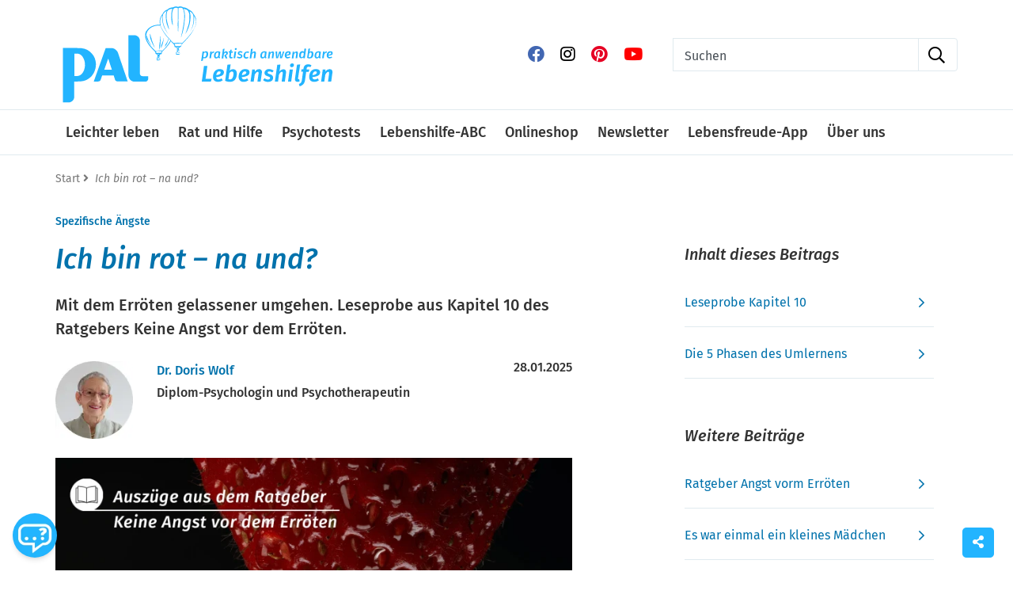

--- FILE ---
content_type: text/html;charset=UTF-8
request_url: https://www.palverlag.de/erroeten-kapitel10.html
body_size: 23340
content:
<!DOCTYPE html>
<html lang="de">
<head>
<title>Ich bin rot – na und?</title>
<meta http-equiv="Content-Type" content="text/html; charset=utf-8" />
<meta http-equiv="X-UA-Compatible" content="IE=edge" />
<meta name="description" content="Mit dem Erröten gelassener umgehen. Leseprobe aus Kapitel 10 des Ratgebers Keine Angst vor dem Erröten." />
<meta name="keywords" content="lebensberatung, psychotests, lebensweisheiten,Spezifische Ängste,Erythrophobie,Leseprobe" />
<meta name="author" content="PAL Verlag - praktisch anwendbare Lebenshilfen" />
<meta name="robots" content="all" />
<meta name="language" content="de"/>
<meta name="viewport" content="width=device-width, initial-scale=1" />
<link rel="icon" type="image/svg+xml" href="/favicon.svg" sizes="any">
<link rel="shortcut icon" type="image/x-icon" href="/favicon.png" sizes="any">
<meta property="og:image" content="https://res.cloudinary.com/pim-red/image/upload/q_auto,w_200,f_auto/v1615211385/pal-verlag/beitraege/28493_Beitragsbild_web_ufpk5c.jpg" />
<meta property="og:title" content="Ich bin rot – na und? | PAL Verlag" />
<meta property="og:description" content="Mit dem Erröten gelassener umgehen. Leseprobe aus Kapitel 10 des Ratgebers Keine Angst vor dem Erröten." />
<meta property="og:url" content="https://www.palverlag.de/erroeten-kapitel10.html" />
<meta property="og:type" content="website" />
<meta name="p:domain_verify" content="c7abdaff84a83d18ff350db5efe87e02"/>
<link rel="canonical" href="https://www.palverlag.de/erroeten-kapitel10.html" />
<script src="https://cookiemanager.wirth-horn.de/dist/whCookieManager.min.js"></script>
<link rel="stylesheet" type="text/css" href="https://cookiemanager.wirth-horn.de/dist/whCookieManager.min.css">
<link rel="stylesheet" href="/_css_global/dist/style.min.css?ts=53">
<script>
var cookiemanager = new whCookieManager({
'headline':	"Cookie-Einstellungen",
'text':	"<p>Wir nutzen Cookies auf unserer Website. Einige von ihnen sind notwendig, während andere uns helfen, diese Website zu verbessern. Wir verwenden kein Marketing-Cookies. Ihre Einwilligung können Sie jederzeit über den Link in der Fußzeile widerrufen. Weitere Informationen erhalten Sie in unserer <a href=\"/datenschutzbelehrung/c-44\">Datenschutzerklärung</a>.</p>\r\n",
'details':	"<p><strong>Notwendig:&nbsp;</strong>Diese Cookies sind für den Grundbetrieb der Seite unbedingt notwendig.</p>\r\n\r\n<p><strong>Statistik:&nbsp;</strong>Diese Cookies helfen uns, anhand der aufgerufenen&nbsp;Website-Inhalte&nbsp;zu erkennen, wie attraktiv diese für Sie sind. So können wir&nbsp;unsere Inhalte entsprechend optimieren. Wir erfassen an dieser Stelle nur&nbsp;anonymisierte Daten.&nbsp;</p>\r\n\r\n<p><strong>Marketing:&nbsp;</strong>Wir verwenden keine Marketing-Cookies.</p>\r\n",
'show_checkboxes':	false,
"categories": {
"necessary_label":	"Notwendig",
"statistics_label":	"Statistik",
"marketing":	false,
"marketing_label":	"Sollte entfallen...."
},
"buttons": {
"show_configuration_label": "Einstellungen anpassen",
"select_specific_label":	"Auswahl speichern",
"select_all_label":	"Cookies akzeptieren",
"show_decline_all_label":	true,
"decline_all_label": "Alle ablehnen"
}
}, function reload_page() {
window.location.reload();
});
</script>
<script>
if (cookiemanager.accepted_statistics) {
(function(w,d,s,l,i){w[l]=w[l]||[];w[l].push({'gtm.start':
new Date().getTime(),event:'gtm.js'});var f=d.getElementsByTagName(s)[0],
j=d.createElement(s),dl=l!='dataLayer'?'&l='+l:'';j.async=true;j.src=
'https://www.googletagmanager.com/gtm.js?id='+i+dl;f.parentNode.insertBefore(j,f);
})(window,document,'script','dataLayer','GTM-P4PQSM2');
}
</script>
<!-- Global site tag (gtag.js) - Google Analytics -->
<script>
if ( cookiemanager.accepted_statistics || cookiemanager.accepted_marketing ) {
var newScript	= document.createElement("script");
newScript.type	= "text/javascript";
newScript.setAttribute("async","true");
newScript.setAttribute("src","https://www.googletagmanager.com/gtag/js?id=G-KHD12VK89X");
document.documentElement.firstChild.appendChild(newScript);
window.dataLayer = window.dataLayer || [];
function gtag(){
dataLayer.push(arguments);
}
gtag('js', new Date());
gtag('config', 'G-KHD12VK89X', { 'anonymize_ip': true });
}
</script>
<script>
if (cookiemanager.accepted_statistics) {
!function(e){if(!window.pintrk){window.pintrk = function () {
window.pintrk.queue.push(Array.prototype.slice.call(arguments))};var
n=window.pintrk;n.queue=[],n.version="3.0";var
t=document.createElement("script");t.async=!0,t.src=e;var
r=document.getElementsByTagName("script")[0];
r.parentNode.insertBefore(t,r)}}("https://s.pinimg.com/ct/core.js");
pintrk('load', '2614220480365', {em: 'C87F2DEA51CEC00BC7FDEF97179EB71504A62C4B1ED51DC4982E78D85BD0EF40'});
pintrk('page');
}
</script>
<script src="https://rybbit.wirth-horn.de/api/script.js" data-site-id="4ec526fef528" defer></script>
</head>
<body itemscope itemtype="http://schema.org/WebPage">
<noscript><iframe src="https://www.googletagmanager.com/ns.html?id=GTM-P4PQSM2" height="0" width="0" style="display:none;visibility:hidden"></iframe></noscript>
<noscript><img height="1" width="1" style="display:none;" alt=""src="https://ct.pinterest.com/v3/?event=init&tid=2614220480365&pd[em]=C87F2DEA51CEC00BC7FDEF97179EB71504A62C4B1ED51DC4982E78D85BD0EF40&noscript=1" /></noscript>
<meta itemprop="inLanguage" content="de-DE">
<script type="text/javascript">
// init jplayer-container
var jplayer_array	= [];
</script>
<noscript>
<div class="container">
<div class="row">
<div class="col">
<div class="wako-error-box error-margin">
<table class="table">
<tr>
<td class="ausrufezeichen">
<i class="fa fa-info-circle" aria-hidden="true"></i>
</td>
<td>
<div class="error_list">
<strong>Javascript Deaktiviert!</strong><br />
Bitte aktivieren Sie JavaScript um alle Funktionen auf unserer Webseite nutzen zu können.
</div>
</td>
</tr>
</table>
</div>
</div>
</div>
</div>
</noscript>
<script type="text/javascript">
var request_typeahead_string	= "Suchen";
var typeahead_language	= "de";
var active_page_id	= 1;
var scroll_comment_section	= "";
var scroll_rating_section	= "";
</script>
<div class="page post-test" itemscope="" itemtype="http://schema.org/MedicalWebPage">
<link itemprop="audience" href="http://schema.org/Patient" />
<meta itemprop="inLanguage" content="de-DE">
<meta itemprop="description" content="Mit dem Erröten gelassener umgehen. Leseprobe aus Kapitel 10 des Ratgebers Keine Angst vor dem Erröten." />
<span itemprop="publisher" itemscope="" itemtype="http://schema.org/Organization">
<meta itemprop="name" content="PAL Verlag">
<meta itemprop="url" content="https://www.palverlag.de">
<meta itemprop="logo" content="https://www.palverlag.de/_images_global/logo_pal.svg" />
</span>
<header id="header" class="container-fluid">
<div class="container">
<div class="row">
<div class="col-12 header-content">
<div class="row">
<div class="col-2 d-md-none my-auto">
<a class="toggle-mobile-menu"><i class="far fa-bars fa-lg">&nbsp;</i></a>
</div>
<div class="col-8 col-md-4 col-lg-5 col-xl-4">
<a href="/"><img class="logo" src="/_images_global/logo_pal.svg" alt="Logo PAL Verlag"></a>
</div>
<div class="col-2 d-md-none my-auto text-right th-wrap-cont">
<a class="toggle-search"><i class="far fa-search fa-lg">&nbsp;</i></a>
<div class="row">
<div class="typeahead-container-md col-12 text-left"></div>
<form class="navbar-form navbar-right navbar-search form-horizontal d-none mobile-sticky-search-form col-12" role="search" action="/suche">
<div class="form-row">
<div class="form-group col">
<label class="sr-only" for="search-xs">Suchen</label>
<div class="input-group">
<div class="input-group-prepend">
<button type="reset" class="btn btn-search fal fa-times toggle-search" title="suchen"></button>
</div>
<input class="form-control search-input search-xs" placeholder="Suchen" name="s" autocomplete="off" type="text">
<div class="input-group-append">
<button type="submit" class="btn btn-search fal fa-search" title="suchen"></button>
</div>
</div>
</div>
</div>
</form>
</div>
</div>
<div class="col col-md-4 col-lg-3 offset-xl-1 mt-5 d-none d-md-block text-right">
<div class="d-inline-block mb-2 ml-2 header-social"><a href="https://www.facebook.com/praktisch.anwendbare.lebenshilfen" target="_blank" rel="nofollow" class="imprint-link" title="zum facebook-Profil"><i class="pr-2 pb-2 fab fa-facebook fa-lg"></i></a></div>
<div class="d-inline-block mb-2 ml-2 header-social"><a href="https://www.instagram.com/palverlag/" target="_blank" rel="nofollow" class="imprint-link" title="zum instagram-Profil"><i class="pr-2 pb-2 fab fa-instagram fa-lg"></i></a></div>
<div class="d-inline-block mb-2 ml-2 header-social"><a href="https://www.pinterest.de/palverlag/" target="_blank" rel="nofollow" class="imprint-link" title="zum pinterest-Profil"><i class="pr-2 pb-2 fab fa-pinterest fa-lg"></i></a></div>
<div class="d-inline-block mb-2 ml-2 header-social"><a href="https://www.youtube.com/channel/UC3A_HsoIis4QwLMnK7DcT6A/videos" target="_blank" rel="nofollow" class="imprint-link" title="zum youtube-Profil"><i class="pr-2 pb-2 fab fa-youtube fa-lg"></i></a></div>
</div>
<div class="col col-md-4 mt-5 mb-md-3 mb-0 mb-lg-0 d-none d-md-block">
<div class="login-search">
<div class="search">
<form class="search-form" action="/suche" method="get" accept-charset="utf-8">
<div class="typeahead-container justify-content-end">
<div class="typeahead-field input-group">
<input type="text" name="s" class="form-control search-field search-meta" placeholder="Suchen" autocomplete="off" required="required" />
<div class="input-group-append">
<span class="input-group-text"><i class="far fa-search">&nbsp;</i></span>
</div>
</div>
</div>
</form>
</div>
</div>
</div>
</div>
</div>
</div>
</div>
</header>
<div class="container-fluid navbar-wrapper d-none d-md-block">
<div class="container">
<div class="row">
<nav class="navbar navbar-expand-md">
<div id="nav-customer" class="collapse navbar-collapse">
<ul class="navbar-nav mr-auto">
<li class="nav-item hover-enable"><a class="nav-link" data-target="mm-leichter-leben" title="Leichter leben" href="/leichter-leben/c-116">Leichter leben</a></li><li class="nav-item hover-enable"><a class="nav-link" data-target="mm-rat-und-hilfe" title="Rat und Hilfe" href="/rat-und-hilfe/c-22">Rat und Hilfe</a></li><li class="nav-item"><a class="nav-link" title="Psychotests" href="/psychotests/c-115">Psychotests</a></li><li class="nav-item"><a class="nav-link" title="Lebenshilfe-ABC" href="/lebenshilfe-abc/c-21">Lebenshilfe-ABC</a></li><li class="nav-item"><a class="nav-link" title="Onlineshop" href="https://shop.palverlag.de/?utm_source=websitepal&utm_medium=navilink&utm_campaign=hauptmenu">Onlineshop</a></li><li class="nav-item"><a class="nav-link" title="Newsletter" href="https://www.palverlag.de/newsletter">Newsletter</a></li><li class="nav-item"><a class="nav-link" title="Lebensfreude-App" href="https://www.lebensfreude-app.de/?utm_source=organisch&utm_medium=navi&utm_campaign=launch">Lebensfreude-App</a></li><li class="nav-item"><a class="nav-link" title="Über uns" href="/ueber-uns/c-26">Über uns</a></li></ul>
</ul>
</div>
</nav>
</div>
</div>
</div>
<!-- sticky navbar -->
<nav id="sticky-nav" class="navbar-sticky navbar-mega-menu d-none">
<div class="container d-none d-lg-block">
<div class="row justify-content-end">
<!-- Logo -->
<div class="col-2 pt-2">
<a href="/"><img class="logo" src="/_images_global/logo_pal.svg" alt="Logo PAL Verlag"></a>
</div>
<div class="col-6 pt-2"></div>
<div class="col-4 pt-3">
<div class="typeahead-container typeahead-container-sticky">
<form class="navbar-form navbar-right navbar-search form-horizontal" role="search" action="/suche">
<div class="form-row">
<div class="form-group col">
<label class="sr-only" for="sticky-search-meta">Suchen</label>
<div class="input-group">
<input id="sticky-search-meta" class="form-control search-input" placeholder="Suchen" name="s" autocomplete="off" type="text">
<div class="input-group-append" id="button-addon4">
<button type="submit" class="btn btn-search fal fa-search" title="suchen"></button>
</div>
</div>
</div>
</div>
</form>
</div>
</div>
</div>
</div>
<div class="container xs-menu-wrapper text-center d-lg-none">
<div class="row">
<div class="col-2 col-sm-4 col-md-1 d-md-none my-auto">
<a class="toggle-mobile-menu"><i class="far fa-bars fa-lg">&nbsp;</i></a>
</div>
<div class="col-8 col-sm-4">
<a href="/"><img class="logo" src="/_images_global/logo_pal.svg" alt="Logo PAL Verlag"></a>
</div>
<div class="col-2 d-md-none my-auto th-wrap-cont text-right">
<a class="toggle-search"><i class="far fa-search fa-lg">&nbsp;</i></a>
<div class="row">
<div class="typeahead-container-md col-12 text-left"></div>
<form class="navbar-form navbar-right navbar-search form-horizontal d-none mobile-sticky-search-form col-12" role="search" action="/suche">
<div class="form-row">
<div class="form-group col">
<label class="sr-only" for="sticky-search-xs">Suchen</label>
<div class="input-group">
<div class="input-group-prepend">
<button type="reset" class="btn btn-search fal fa-times toggle-search" title="suchen"></button>
</div>
<input class="form-control search-input sticky-search-xs" placeholder="Suchen" name="s" autocomplete="off" type="text">
<div class="input-group-append">
<button type="submit" class="btn btn-search fal fa-search" title="suchen"></button>
</div>
</div>
</div>
</div>
</form>
</div>
</div>
<div class="col offset-xl-2 mt-4 d-none d-md-block">
<div class="login-search">
<div class="search">
<form class="search-form" action="/suche" method="get" accept-charset="utf-8">
<div class="typeahead-container justify-content-end">
<div class="typeahead-field input-group">
<input type="text" name="s" class="form-control search-field search-meta" placeholder="Suchen" autocomplete="off" required="required" />
<div class="input-group-append">
<span class="input-group-text"><i class="far fa-search">&nbsp;</i></span>
</div>
</div>
</div>
</form>
</div>
</div>
</div>
</div>
</div>
</nav>
<div class="container-fluid" id="mm-leichter-leben">
<div class="mega-menu-container" style="display: none;">
<div class="container">
<div class="row">
<div class="col-12">
<table>
<tbody>
<tr>
<td>
<div class="main">
<div class="header-cap">Lebensfreude erfahren</div>
<div class="entry"><a href="/leichter-leben/lebensfreude-im-alltag/c-81" title="/leichter-leben/lebensfreude-im-alltag/c-81">Lebensfreude im Alltag</a></div>
<div class="entry"><a href="/leichter-leben/impulse-und-inspirationen/c-103" title="/leichter-leben/impulse-und-inspirationen/c-103">Impulse und Inspirationen</a></div>
</div>
</td>
<td>
<div class="main">
<div class="header-cap">Erfüllt leben</div>
<div class="entry"><a href="/leichter-leben-impulse-und-inspirationen-erfuellt-leben/erfuelltes-leben/c-79" title="/leichter-leben-impulse-und-inspirationen-erfuellt-leben/erfuelltes-leben/c-79">Erfülltes Leben</a></div>
<div class="entry"><a href="/entspannung-finden-stress-verhindern/c-78" title="/entspannung-finden-stress-verhindern/c-78">Entspannung finden, Stress verhindern</a></div>
<div class="entry"><a href="/rat-und-hilfe-krisen-und-veraenderungen-meistern/optimismus-hoffnung-und-positives-denken-entwickeln/c-87" title="/rat-und-hilfe-krisen-und-veraenderungen-meistern/optimismus-hoffnung-und-positives-denken-entwickeln/c-87">Optimismus, Hoffnung und positives Denken entwickeln</a></div>
<div class="entry"><a href="/leichter-leben-lebensfreude-im-alltag/selbstvertrauen-und-selbstliebe-entwickeln/c-96" title="/leichter-leben-lebensfreude-im-alltag/selbstvertrauen-und-selbstliebe-entwickeln/c-96">Selbstvertrauen und Selbstliebe entwickeln</a></div>
<div class="entry"><a href="/leichter-leben-lebensfreude-im-alltag-selbstvertrauen-und-selbstliebe-entwickeln/selbstvertrauen-staerken-selbstzweifel-ueberwinden/c-98" title="/leichter-leben-lebensfreude-im-alltag-selbstvertrauen-und-selbstliebe-entwickeln/selbstvertrauen-staerken-selbstzweifel-ueberwinden/c-98">Selbstvertrauen stärken, Selbstzweifel überwinden</a></div>
</div>
</td>
<td>
<div class="main">
<div class="teaser-container teaser pt-2">
<a href="https://www.lebensfreude-app.de/?utm_source=organisch&utm_medium=navi&utm_campaign=launch" target="_blank"><img src="https://res.cloudinary.com/pim-red/image/upload/q_auto,f_auto,w_500/v1688476860/pal-verlag/teaser/mobile/PAL_Teaser_Lf-APP_2023_1152x808_ibpzzs.jpg" alt="image Die Lebensfreude-App"/></a>
</div>
<div class="footer pt-2"></div>
</div>
</td>
<td>
<div class="main">
<div class="teaser-container teaser pt-2">
<a href="https://www.psychotipps.com/podcast-wecke-deine-lebensfreude/c-129" target="_blank"><img src="https://res.cloudinary.com/pim-red/image/upload/q_auto,f_auto,w_500/v1688568657/pal-verlag/teaser/mobile/PAL-Lebensfreude-Podcast-Mobile_obi21o.jpg" alt="image Wecke deine Lebensfreude – Der psychologische Podcast von Maja Günther"/></a>
</div>
<div class="footer pt-2"></div>
</div>
</td>
</tr>
</tbody>
<tfoot>
<tr>
<td></td>
<td></td>
<td></td>
<td class="px-0">
<a class="close-mega-menu"><i class="float-right far fa-chevron-up fa-2x">&nbsp;</i></a>
</td>
</tr>
</tfoot>
</table>
</div>
</div>
</div>
</div>
</div>
<div class="container-fluid" id="mm-rat-und-hilfe">
<div class="mega-menu-container" style="display: none;">
<div class="container">
<div class="row">
<div class="col-12">
<table>
<tbody>
<tr>
<td>
<div class="main">
<div class="header-cap">Angst- und Panik-Hilfe</div>
<div class="entry"><a href="/rat-und-hilfe/expertenrat-und-hilfe-bei-angst-und-panik/c-111" title="/rat-und-hilfe/expertenrat-und-hilfe-bei-angst-und-panik/c-111">Expertenrat und -hilfe bei Angst und Panik</a></div>
<div class="entry"><a href="/rat-und-hilfe-expertenrat-und-hilfe-bei-angst-und-panik/psychotests-aengste-und-phobien/c-28" title="/rat-und-hilfe-expertenrat-und-hilfe-bei-angst-und-panik/psychotests-aengste-und-phobien/c-28">Psychotests Ängste und Phobien</a></div>
<div class="entry"><a href="https://shop.palverlag.de/collections/angst-ratgeber?utm_source=PAL+Websites&utm_medium=Navilink&utm_campaign=Angst+Ratgeber+&utm_id=Angst+Ratgeber" title="https://shop.palverlag.de/collections/angst-ratgeber?utm_source=PAL+Websites&amp;utm_medium=Navilink&amp;utm_campaign=Angst+Ratgeber+&amp;utm_id=Angst+Ratgeber" rel="external">Ratgeber Ängste, Phobien und Panikattacken</a></div>
<div class="entry"><a href="/rat-und-hilfe-expertenrat-und-hilfe-bei-angst-und-panik/videoberatung-aengste-und-phobien/c-61" title="/rat-und-hilfe-expertenrat-und-hilfe-bei-angst-und-panik/videoberatung-aengste-und-phobien/c-61">Videoberatung Ängste und Phobien</a></div>
</div>
</td>
<td>
<div class="main">
<div class="header-cap">Erste Hilfe für die Seele</div>
<div class="entry"><a href="/rat-und-hilfe-erste-hilfe-fuer-die-seele/soforthilfe-bei-psychischen-problemen/c-120" title="/rat-und-hilfe-erste-hilfe-fuer-die-seele/soforthilfe-bei-psychischen-problemen/c-120">Soforthilfe bei psychischen Problemen</a></div>
<div class="entry"><a href="/konflikte-am-arbeitsplatz-und-im-beruf/c-76" title="/konflikte-am-arbeitsplatz-und-im-beruf/c-76">Konflikte und Probleme am Arbeitsplatz</a></div>
<div class="entry"><a href="/rat-und-hilfe-krisen-und-veraenderungen-meistern/hilfe-fuer-angehoerige/c-24" title="/rat-und-hilfe-krisen-und-veraenderungen-meistern/hilfe-fuer-angehoerige/c-24">Hilfe für Angehörige</a></div>
<div class="entry"><a href="/kraenkungen-ueberwinden-dein-selbsthilfe-kurs/c-149" title="/kraenkungen-ueberwinden-dein-selbsthilfe-kurs/c-149">Kränkungen überwinden - dein Selbsthilfe-Kurs</a></div>
</div>
</td>
<td>
<div class="main">
<div class="header-cap">Veränderungs- und Krisensituationen meistern</div>
<div class="entry"><a href="/rat-und-hilfe-krisen-und-veraenderungen-meistern/mit-herausfordernden-situationen-leben-lernen/c-122" title="/rat-und-hilfe-krisen-und-veraenderungen-meistern/mit-herausfordernden-situationen-leben-lernen/c-122">Mit herausfordernden Situationen leben lernen</a></div>
<div class="entry"><a href="https://www.palverlag.de/krisen-und-schwierige-lebenssituationen-meistern/c-84" title="https://www.palverlag.de/krisen-und-schwierige-lebenssituationen-meistern/c-84">Krisen und Veränderungen meistern</a></div>
<div class="entry"><a href="/rat-und-hilfe-krisen-und-veraenderungen-meistern/mit-der-trauer-leben/c-123" title="/rat-und-hilfe-krisen-und-veraenderungen-meistern/mit-der-trauer-leben/c-123">Mit der Trauer leben</a></div>
</div>
</td>
<td>
<div class="main">
<div class="teaser-container teaser pt-2">
<a href="https://shop.palverlag.de/collections/ratgeber?utm_source=websitepal&utm_medium=bannerstart-landing&utm_campaign=ratgeberkollektion&utm_content=bunt" target="_blank"><img src="https://res.cloudinary.com/pim-red/image/upload/q_auto,f_auto,w_500/v1710503031/pal-verlag/teaser/mobile/PAL_Teaser_1152x808_Ratgeber_ggelpi.jpg" alt="image Neue Ratgeber 2023"/></a>
</div>
<div class="footer pt-2"></div>
</div>
</td>
</tr>
</tbody>
<tfoot>
<tr>
<td></td>
<td></td>
<td></td>
<td class="px-0">
<a class="close-mega-menu"><i class="float-right far fa-chevron-up fa-2x">&nbsp;</i></a>
</td>
</tr>
</tfoot>
</table>
</div>
</div>
</div>
</div>
</div>
<nav class="navbar navbar-mobile">
<div class="clearfix mb-3">
<div class="d-inline-block mb-2 ml-2 header-social pt-1"><a href="https://www.facebook.com/praktisch.anwendbare.lebenshilfen" target="_blank" rel="nofollow" class="imprint-link"><i class="pr-2 pb-2 fab fa-facebook fa-lg"></i></a></div>
<div class="d-inline-block mb-2 ml-2 header-social pt-1"><a href="https://www.instagram.com/palverlag/" target="_blank" rel="nofollow" class="imprint-link"><i class="pr-2 pb-2 fab fa-instagram fa-lg"></i></a></div>
<div class="d-inline-block mb-2 ml-2 header-social pt-1"><a href="https://www.pinterest.de/palverlag/" target="_blank" rel="nofollow" class="imprint-link"><i class="pr-2 pb-2 fab fa-pinterest fa-lg"></i></a></div>
<div class="d-inline-block mb-2 ml-2 header-social pt-1"><a href="https://www.youtube.com/channel/UC3A_HsoIis4QwLMnK7DcT6A/videos" target="_blank" rel="nofollow" class="imprint-link"><i class="pr-2 pb-2 fab fa-youtube fa-lg"></i></a></div>
<button class="fa-pull-right button button-close fa fa-times"></button>
</div>
<div class="meta">
<div class="h3">
<a href="/" title="home">Startseite</a>
</div>
</div>
<div class="main">
<div class="h3">
<a href="#" class="main-category expandable">Leichter leben</a>
<button class="button fa-pull-right button-expand-main fa fa-chevron-down"></button>
</div>
<div class="expand-box" style="display: none;">
<div class="h5">
<a href="/leichter-leben/lebensfreude-im-alltag/c-81" title="/leichter-leben/lebensfreude-im-alltag/c-81" class="header-cap">Lebensfreude im Alltag</a>
</div>
<div class="separator"></div>
<div class="h5">
<a href="/leichter-leben/impulse-und-inspirationen/c-103" title="/leichter-leben/impulse-und-inspirationen/c-103" class="header-cap">Impulse und Inspirationen</a>
</div>
<div class="separator"></div>
<div class="h5">
<a href="/leichter-leben-impulse-und-inspirationen-erfuellt-leben/erfuelltes-leben/c-79" title="/leichter-leben-impulse-und-inspirationen-erfuellt-leben/erfuelltes-leben/c-79" class="header-cap">Erfülltes Leben</a>
</div>
<div class="separator"></div>
<div class="h5">
<a href="/entspannung-finden-stress-verhindern/c-78" title="/entspannung-finden-stress-verhindern/c-78" class="header-cap">Entspannung finden, Stress verhindern</a>
</div>
<div class="separator"></div>
<div class="h5">
<a href="/rat-und-hilfe-krisen-und-veraenderungen-meistern/optimismus-hoffnung-und-positives-denken-entwickeln/c-87" title="/rat-und-hilfe-krisen-und-veraenderungen-meistern/optimismus-hoffnung-und-positives-denken-entwickeln/c-87" class="header-cap">Optimismus, Hoffnung und positives Denken entwickeln</a>
</div>
<div class="separator"></div>
<div class="h5">
<a href="/leichter-leben-lebensfreude-im-alltag/selbstvertrauen-und-selbstliebe-entwickeln/c-96" title="/leichter-leben-lebensfreude-im-alltag/selbstvertrauen-und-selbstliebe-entwickeln/c-96" class="header-cap">Selbstvertrauen und Selbstliebe entwickeln</a>
</div>
<div class="separator"></div>
<div class="h5">
<a href="/leichter-leben-lebensfreude-im-alltag-selbstvertrauen-und-selbstliebe-entwickeln/selbstvertrauen-staerken-selbstzweifel-ueberwinden/c-98" title="/leichter-leben-lebensfreude-im-alltag-selbstvertrauen-und-selbstliebe-entwickeln/selbstvertrauen-staerken-selbstzweifel-ueberwinden/c-98" class="header-cap">Selbstvertrauen stärken, Selbstzweifel überwinden</a>
</div>
<div class="separator"></div>
</div>
</div>
<div class="main">
<div class="h3">
<a href="#" class="main-category expandable">Rat und Hilfe</a>
<button class="button fa-pull-right button-expand-main fa fa-chevron-down"></button>
</div>
<div class="expand-box" style="display: none;">
<div class="h5">
<a href="/rat-und-hilfe/expertenrat-und-hilfe-bei-angst-und-panik/c-111" title="/rat-und-hilfe/expertenrat-und-hilfe-bei-angst-und-panik/c-111" class="header-cap">Expertenrat und -hilfe bei Angst und Panik</a>
</div>
<div class="separator"></div>
<div class="h5">
<a href="/rat-und-hilfe-expertenrat-und-hilfe-bei-angst-und-panik/psychotests-aengste-und-phobien/c-28" title="/rat-und-hilfe-expertenrat-und-hilfe-bei-angst-und-panik/psychotests-aengste-und-phobien/c-28" class="header-cap">Psychotests Ängste und Phobien</a>
</div>
<div class="separator"></div>
<div class="h5">
<a href="https://shop.palverlag.de/collections/angst-ratgeber?utm_source=PAL+Websites&utm_medium=Navilink&utm_campaign=Angst+Ratgeber+&utm_id=Angst+Ratgeber" title="https://shop.palverlag.de/collections/angst-ratgeber?utm_source=PAL+Websites&amp;utm_medium=Navilink&amp;utm_campaign=Angst+Ratgeber+&amp;utm_id=Angst+Ratgeber" class="header-cap" rel="external">Ratgeber Ängste, Phobien und Panikattacken</a>
</div>
<div class="separator"></div>
<div class="h5">
<a href="/rat-und-hilfe-expertenrat-und-hilfe-bei-angst-und-panik/videoberatung-aengste-und-phobien/c-61" title="/rat-und-hilfe-expertenrat-und-hilfe-bei-angst-und-panik/videoberatung-aengste-und-phobien/c-61" class="header-cap">Videoberatung Ängste und Phobien</a>
</div>
<div class="separator"></div>
<div class="h5">
<a href="/rat-und-hilfe-erste-hilfe-fuer-die-seele/soforthilfe-bei-psychischen-problemen/c-120" title="/rat-und-hilfe-erste-hilfe-fuer-die-seele/soforthilfe-bei-psychischen-problemen/c-120" class="header-cap">Soforthilfe bei psychischen Problemen</a>
</div>
<div class="separator"></div>
<div class="h5">
<a href="/konflikte-am-arbeitsplatz-und-im-beruf/c-76" title="/konflikte-am-arbeitsplatz-und-im-beruf/c-76" class="header-cap">Konflikte und Probleme am Arbeitsplatz</a>
</div>
<div class="separator"></div>
<div class="h5">
<a href="/rat-und-hilfe-krisen-und-veraenderungen-meistern/hilfe-fuer-angehoerige/c-24" title="/rat-und-hilfe-krisen-und-veraenderungen-meistern/hilfe-fuer-angehoerige/c-24" class="header-cap">Hilfe für Angehörige</a>
</div>
<div class="separator"></div>
<div class="h5">
<a href="/kraenkungen-ueberwinden-dein-selbsthilfe-kurs/c-149" title="/kraenkungen-ueberwinden-dein-selbsthilfe-kurs/c-149" class="header-cap">Kränkungen überwinden - dein Selbsthilfe-Kurs</a>
</div>
<div class="separator"></div>
<div class="h5">
<a href="/rat-und-hilfe-krisen-und-veraenderungen-meistern/mit-herausfordernden-situationen-leben-lernen/c-122" title="/rat-und-hilfe-krisen-und-veraenderungen-meistern/mit-herausfordernden-situationen-leben-lernen/c-122" class="header-cap">Mit herausfordernden Situationen leben lernen</a>
</div>
<div class="separator"></div>
<div class="h5">
<a href="https://www.palverlag.de/krisen-und-schwierige-lebenssituationen-meistern/c-84" title="https://www.palverlag.de/krisen-und-schwierige-lebenssituationen-meistern/c-84" class="header-cap">Krisen und Veränderungen meistern</a>
</div>
<div class="separator"></div>
<div class="h5">
<a href="/rat-und-hilfe-krisen-und-veraenderungen-meistern/mit-der-trauer-leben/c-123" title="/rat-und-hilfe-krisen-und-veraenderungen-meistern/mit-der-trauer-leben/c-123" class="header-cap">Mit der Trauer leben</a>
</div>
<div class="separator"></div>
</div>
</div>
<div class="main">
<div class="h3">
<a href="/psychotests/c-115" class="main-category">Psychotests</a>
</div>
</div>
<div class="main">
<div class="h3">
<a href="/lebenshilfe-abc/c-21" class="main-category">Lebenshilfe-ABC</a>
</div>
</div>
<div class="main">
<div class="h3">
<a href="https://shop.palverlag.de/?utm_source=websitepal&utm_medium=navilink&utm_campaign=hauptmenu" class="main-category">Onlineshop</a>
</div>
</div>
<div class="main">
<div class="h3">
<a href="https://www.palverlag.de/newsletter" class="main-category">Newsletter</a>
</div>
</div>
<div class="main">
<div class="h3">
<a href="https://www.lebensfreude-app.de/?utm_source=organisch&utm_medium=navi&utm_campaign=launch" class="main-category">Lebensfreude-App</a>
</div>
</div>
<div class="main">
<div class="h3">
<a href="/ueber-uns/c-26" class="main-category">Über uns</a>
</div>
</div>
<div class="no-click-wrapper-mobile"></div>
</nav>
<div id="item-page" class="container">
<div class="row">
<div id="breadcrumb" class="col-12">
<div itemprop="breadcrumb" itemtype="https://schema.org/BreadcrumbList" itemscope="">
<span itemprop="itemListElement" itemscope="" itemtype="https://schema.org/ListItem">
<a itemprop="item" href="/" title="Home">
Start
</a>
<meta itemprop="position" content="1">
<meta itemprop="name" content="home">
</span>
<span itemprop="itemListElement" itemscope="" itemtype="https://schema.org/ListItem" class="breadcrumb-element">
<i class="fa fa-angle-right">&nbsp;</i>
<h1 itemprop="name">
Ich bin rot – na und?
</h1>
<meta itemprop="position" content="2">
</span>
</div>
</div>
</div>
<div class="row mt-3 mb-3">
<meta itemprop="headline" content="Ich bin rot – na und?">
<meta itemprop="name" content="Ich bin rot – na und?">
<meta itemprop="keywords" content="lebensberatung, psychotests, lebensweisheiten,Spezifische Ängste,Erythrophobie,Leseprobe">
<div id="post-test" class="col-12 page post-test">
<div class="row">
<div class="col-12 category">
<a href="/spezifische-aengste/c-99" class="search-link mr-1" title="Spezifische Ängste">Spezifische Ängste</a>
</div>
<div class="col-12 col-md-7">
<div class="row">
<div class="col-12 h1 mt-3 mb-1" itemprop="about" itemscope itemtype="http://schema.org/MedicalCondition">
<meta itemprop="name" content="Ich bin rot – na und?">
Ich bin rot – na und?
</div>
<div class="col-12 mt-3 text-bold abstract-area">
<meta itemprop="abstract" content="Mit dem Erröten gelassener umgehen. Leseprobe aus Kapitel 10 des Ratgebers Keine Angst vor dem Erröten.">
<p>Mit dem Erröten gelassener umgehen. Leseprobe aus Kapitel 10 des Ratgebers Keine Angst vor dem Erröten.</p>
</div>
<div class="col-12 col-md-9 mt-3 mb-2">
<div class="person-box row" itemprop="author" itemscope itemtype="http://schema.org/Person">
<div class="col-3">
<img data-src="https://res.cloudinary.com/pim-red/image/upload/q_auto,w_130,f_auto/v1693907451/pal-verlag/persons/Doris_1_74_p2k2qh.png" src="/_images_global/transparency.gif" alt="Dr. Doris Wolf">
</div>
<div class="col-9 person-right">
<div class="person-name mb-1" itemprop="name"><a href="/autorenportrait_dr_doris_wolf.html" itemprop="url" title="Dr. Doris Wolf">Dr. Doris Wolf</a></div>
<div class="person-title my-1">Diplom-Psychologin und Psychotherapeutin</div>
</div>
</div>
</div>
<div class="col-12 col-md-3 mt-3 mb-2">
<meta itemprop="dateModified" content="2025-01-28">
<span class="post-date float-right">28.01.2025</span>
</div>
<div class="col-12 my-3">
<div class="cover">
<figure>
<img src="/_images_global/transparency.gif" data-src="https://res.cloudinary.com/pim-red/image/upload/q_auto,w_750,f_auto/v1615211385/pal-verlag/beitraege/28493_Beitragsbild_web_ufpk5c.jpg" alt="Ich bin rot – na und?" itemprop="image" content="https://res.cloudinary.com/pim-red/image/upload/q_auto,w_750,f_auto/v1615211385/pal-verlag/beitraege/28493_Beitragsbild_web_ufpk5c.jpg"/>
<figcaption>&copy; PAL Verlag, unter der Verwendung eines Fotos von Mick De Paola, unsplash.com</figcaption>
</figure>
</div>
</div>
<div id="section-area" class="col-12">
<div class="row">
<meta itemprop="text" content="Es gibt für niemanden eine hundertprozentige Garantie dafür, dass er niemals rot werden wird. Auch Sie werden, selbst wenn Sie alle Strategien, die ich Ihnen vorschlage, einsetzen, wahrscheinlich ab und zu rot werden.Für diese Situationen wollen wir nun Vorbereitungen treffen. Sie wissen bereits: Rotwerden ohne zu leiden ist möglich. Sie entscheiden mit Ihrer Bewertung darüber, wie Sie sich mit der Röte fühlen, ob die Rötung sich noch verstärkt und wie lange die Röte bleibt.Sie müssen also zunächst einmal herausfinden, wie Ihr Selbstgespräch aussieht, wenn Sie erröten. Begeben Sie sich hierzu in Gedanken ganz bewußt in die letzte Situation, in der Sie errötet sind. Was ging Ihnen durch den Kopf, als Sie die Röte in sich aufsteigen spürten? Wie haben Sie sich gefühlt und verhalten? Notieren Sie Ihre Beobachtungen am besten einmal im ABC der Gefühle. Falls Sie überhaupt noch keine Gedanken bei sich finden können, dann ist dies nicht tragisch.Lesen Sie weiter und stellen Sie sich lediglich vor, Sie würden so denken, wie ich es nun beispielhaft aufführe.A Situation
Was passiert? Was nehme ich wahr?
(z.B. Ich spüre die Röte in mir aufsteigen.)B Bewertung
Was denke ich darüber? Bin ich in Gefahr oder nicht?
(z.B. Entsetzlich, Schon wieder. Es wird immer schlimmer. Blamage. Was denken die anderen von mir. Sie werden mich abblehnen und mich für unfähig halten.)C Gefühle, Körperreaktion, Verhalten
Wie fühle ich mich, wie reagiert mein Körper, wie verhalte ich mich?
(z.B. Wut, Angst, zunehmendes Erröten, Hitzegefühl im Gesicht, kann mich nicht mehr auf meinen Satz konzentrieren, stottere)Können Sie erkennen, dass Ihr Körper bei einer solch &quot;lebensgefährlichen&quot; Bewertung mit einer Erhöhung der Anspannung und Temperatur reagieren muss? Dann ist auch klar, dass Sie eine andere Bewertung finden müssen, bevor Ihr Rotwerden abnehmen und Sie die Situation weniger unangenehm erleben können. Sie müssen nach einer Bewertung suchen, die Ihrem Körper Entwarnung gibt. Wie wäre es beispielsweise damit:Was soll´s. Wahrscheinlich werde ich jetzt rot. Ich führe einfach mein Gespräch weiter, schaue meinem Gegenüber ins Gesicht und bleibe ruhig und gelassen. Mein Körper arbeitet an der Abkühlung. Sie wird kommen und die Röte zurückgehen.Können Sie sich vorstellen, dass Sie bei solchen Gedanken lockerer bleiben könnten? Dann kommt bei Ihnen jetzt wahrscheinlich nur der Einwand auf, dass Sie so nicht denken können, weil es für Sie einfach ausgesprochen schlimm ist, rot zu werden. Und dass Sie sich schließlich nichts vormachen wollen.Ich kann diesen Einwand gut verstehen, denn Ihr Gefühl steht im Augenblick tatsächlich im Widerspruch zu dieser neuen Einstellung. Doch es bedeutet nicht, dass Sie sich diese neue Einstellung nicht aneignen können.Wann immer wir eine alte Gewohnheit aufgeben, durchlaufen wir 5 Phasen des Umlernens. Lassen Sie uns diese Phasen einmal am Beispiel der Einstellung zum Rotwerden durchspielen.">
<div id="widget_75030" class="col-12 widget text text-image">
<div class="widget-header clearfix">
<h2>Leseprobe Kapitel 10</h2>
</div>
<div class="widget-body row">
<div class="col-12">
<p >Es gibt für niemanden eine hundertprozentige Garantie dafür, dass er niemals rot werden wird. </p><p >Auch Sie werden, selbst wenn Sie alle Strategien, die ich Ihnen vorschlage, einsetzen, wahrscheinlich ab und zu rot werden.</p><p >Für diese Situationen wollen wir nun Vorbereitungen treffen. Sie wissen bereits: Rotwerden ohne zu leiden ist möglich. </p><p >Sie entscheiden mit Ihrer Bewertung darüber, wie Sie sich mit der Röte fühlen, ob die Rötung sich noch verstärkt und wie lange die Röte bleibt.</p><p >Sie müssen also zunächst einmal herausfinden, wie Ihr Selbstgespräch aussieht, wenn Sie erröten. Begeben Sie sich hierzu in Gedanken ganz bewußt in die letzte Situation, in der Sie errötet sind. </p><p >Was ging Ihnen durch den Kopf, als Sie die Röte in sich aufsteigen spürten? Wie haben Sie sich gefühlt und verhalten? </p><p >Notieren Sie Ihre Beobachtungen am besten einmal im ABC der Gefühle. Falls Sie überhaupt noch keine Gedanken bei sich finden können, dann ist dies nicht tragisch.</p><p >Lesen Sie weiter und stellen Sie sich lediglich vor, Sie würden so denken, wie ich es nun beispielhaft aufführe.</p><p >A Situation<br clear="none"/>
Was passiert? Was nehme ich wahr?<br clear="none"/>
(z.B. Ich spüre die Röte in mir aufsteigen.)</p><p >B Bewertung<br clear="none"/>
Was denke ich darüber? Bin ich in Gefahr oder nicht?<br clear="none"/>
(z.B. Entsetzlich, Schon wieder. Es wird immer schlimmer. Blamage. Was denken die anderen von mir. Sie werden mich abblehnen und mich für unfähig halten.)</p><p >C Gefühle, Körperreaktion, Verhalten<br clear="none"/>
Wie fühle ich mich, wie reagiert mein Körper, wie verhalte ich mich?<br clear="none"/>
(z.B. Wut, Angst, zunehmendes Erröten, Hitzegefühl im Gesicht, kann mich nicht mehr auf meinen Satz konzentrieren, stottere)</p><p >Können Sie erkennen, dass Ihr Körper bei einer solch "lebensgefährlichen" Bewertung mit einer Erhöhung der Anspannung und Temperatur reagieren muss? </p><p >Dann ist auch klar, dass Sie eine andere Bewertung finden müssen, bevor Ihr Rotwerden abnehmen und Sie die Situation weniger unangenehm erleben können. </p><p >Sie müssen nach einer Bewertung suchen, die Ihrem Körper Entwarnung gibt. Wie wäre es beispielsweise damit:</p><p ><em>Was soll´s. Wahrscheinlich werde ich jetzt rot. Ich führe einfach mein Gespräch weiter, schaue meinem Gegenüber ins Gesicht und bleibe ruhig und gelassen. Mein Körper arbeitet an der Abkühlung. Sie wird kommen und die Röte zurückgehen.</em></p><p >Können Sie sich vorstellen, dass Sie bei solchen Gedanken lockerer bleiben könnten? </p><p >Dann kommt bei Ihnen jetzt wahrscheinlich nur der Einwand auf, dass Sie so nicht denken können, weil es für Sie einfach ausgesprochen schlimm ist, rot zu werden. Und dass Sie sich schließlich nichts vormachen wollen.</p><p >Ich kann diesen Einwand gut verstehen, denn Ihr Gefühl steht im Augenblick tatsächlich im Widerspruch zu dieser neuen Einstellung. </p><p >Doch es bedeutet nicht, dass Sie sich diese neue Einstellung nicht aneignen können.</p><p >Wann immer wir eine alte Gewohnheit aufgeben, durchlaufen wir 5 Phasen des Umlernens. </p><p >Lassen Sie uns diese Phasen einmal am Beispiel der Einstellung zum Rotwerden durchspielen.</p>
</div>
</div>
</div>
<meta itemprop="text" content="1. Theoretische Einsicht
2. Übung
4. Übereinstimmung zwischen Kopf und Bauch
5. Neue Gewohnheit
Im Augenblick müssen Sie also einen Widerspruch verspüren, wenn ich Ihnen neue Einstellungen zum Rotwerden vorschlage.
Es gibt leider keine Möglichkeit, diese dritte Stufe &lt;Widerspruch zwischen Kopf und Bauch&gt; zu überspringen.
Sie müssen &quot;ungläubig&quot; reagieren, weil Sie so lange so negativ über das Rotwerden gedacht haben und damit auch negative Gefühle damit verknüpft haben.
Sie müssen den Eindruck haben, ich schlage Ihnen eine Strategie vor, die Sie auf keinen Fall umsetzen können.
Ja, vielleicht denken Sie sogar, Sie seien ein besonders aussichtsloser Fall, weil Sie nicht gleich eine Erleichterung verspüren.
Oder aber Sie zweifeln an meiner Kompetenz, &quot;Ihnen eine solch wirkungslose Technik der Gedankenmanipulation vorzuschlagen&quot;.
Dennoch ist die Gedankenbeeinflussung eine der wirkungsvollsten Strategien.
Sie setzen diese bereits ein, indem Sie das Rotwerden negativ bewerten und sich Furcht erzeugen. Sie selbst können damit über Ihre Gefühle und Ihre körperlichen Reaktionen bestimmen.
Sie benötigen lediglich die Bereitschaft, sie so lange einzusetzen, bis Ihr altes Gedanken- und Gefühlsprogramm gelöscht ist.
Das Ermutigende und Positive dabei ist, dass es eine hundertprozentige Garantie gibt: Wenn Sie Ihre Bewertung des Rotwerdens verändern, müssen sich mit der Zeit auch Ihre Anspannung und Ihre Röte reduzieren.
Sie benötigen nur ein wenig Geduld und die Bereitschaft, das neue Programm immer wieder einzusetzen.
Im Grunde genommen wissen Sie bereits, wie das mit dem Umlernen abläuft. Haben Sie nicht auch schon einmal eine vertraute Gewohnheit umgestellt und sich am Anfang ganz schön unwohl gefühlt?
Haben Sie sich beispielsweise angewöhnt, Kaffee ohne Zucker zu trinken, weniger Salz zum Würzen zu nehmen, oder haben Sie das Rauchen oder Trinken aufgegeben?
Sind Sie schon einmal auf eine andere Automarke umgestiegen oder in England bei Linksverkehr gefahren?
Dann haben Sie immer eine Phase durchlaufen, in der Ihr Gefühl Ihnen sagte, dass Sie etwas Falsches oder Unangenehmes tun, denn unser Körper ist sehr konservativ.
Er will das behalten, was wir ihm einmal beigebracht haben - gleichgültig ob es ihm guttut oder schadet, richtig oder falsch ist.
Seine Einwände, d.h. das Gefühl, etwas Falsches zu tun, sind eine Art Schutzvorrichtung, um uns vor Neuem zu warnen und dabei die alten Erfahrungen und Bewertungen miteinzubeziehen. Sie sollen es uns erleichtern, einmal Erlerntes ohne langes Nachdenken immer wieder auszuführen.
&gt;&gt;&gt; Weiterlesen im Ratgeber Keine Angst vor dem Erröten
Weitere Leseproben
Einleitung
Kapitel 1
Es war einmal ein kleines Mädchen ...
Kapitel 4 
Warum gerade ich?
Kapitel 5
Das Rotwerden ist von uns selbst veranlasst
Kapitel 7
Zu Veränderung entschieden?
">
<div id="widget_75031" class="col-12 widget text text-image">
<div class="widget-header clearfix">
<h2>Die 5 Phasen des Umlernens</h2>
</div>
<div class="widget-body row">
<div class="col-12">
<p>1. Theoretische Einsicht<br clear="none" />
2. Übung<br clear="none" />
4. Übereinstimmung zwischen Kopf und Bauch<br clear="none" />
5. Neue Gewohnheit</p>
<p>Im Augenblick müssen Sie also einen Widerspruch verspüren, wenn ich Ihnen neue Einstellungen zum Rotwerden vorschlage.</p>
<p>Es gibt leider keine Möglichkeit, diese dritte Stufe &lt;Widerspruch zwischen Kopf und Bauch&gt; zu überspringen.</p>
<p>Sie müssen "ungläubig" reagieren, weil Sie so lange so negativ über das Rotwerden gedacht haben und damit auch negative Gefühle damit verknüpft haben.</p>
<p>Sie müssen den Eindruck haben, ich schlage Ihnen eine Strategie vor, die Sie auf keinen Fall umsetzen können.</p>
<p>Ja, vielleicht denken Sie sogar, Sie seien ein besonders aussichtsloser Fall, weil Sie nicht gleich eine Erleichterung verspüren.</p>
<p>Oder aber Sie zweifeln an meiner Kompetenz, "Ihnen eine solch wirkungslose Technik der Gedankenmanipulation vorzuschlagen".</p>
<p>Dennoch ist die Gedankenbeeinflussung eine der wirkungsvollsten Strategien.</p>
<p>Sie setzen diese bereits ein, indem Sie das Rotwerden negativ bewerten und sich Furcht erzeugen. Sie selbst können damit über Ihre Gefühle und Ihre körperlichen Reaktionen bestimmen.</p>
<p>Sie benötigen lediglich die Bereitschaft, sie so lange einzusetzen, bis Ihr altes Gedanken- und Gefühlsprogramm gelöscht ist.</p>
<p>Das Ermutigende und Positive dabei ist, dass es eine hundertprozentige Garantie gibt: Wenn Sie Ihre Bewertung des Rotwerdens verändern, müssen sich mit der Zeit auch Ihre Anspannung und Ihre Röte reduzieren.</p>
<p>Sie benötigen nur ein wenig <a href="/lebenshilfe-abc/geduld.html" target="_blank">Geduld</a> und die Bereitschaft, das neue Programm immer wieder einzusetzen.</p>
<p>Im Grunde genommen wissen Sie bereits, wie das mit dem Umlernen abläuft. Haben Sie nicht auch schon einmal eine vertraute Gewohnheit umgestellt und sich am Anfang ganz schön unwohl gefühlt?</p>
<p>Haben Sie sich beispielsweise angewöhnt, Kaffee ohne Zucker zu trinken, weniger Salz zum Würzen zu nehmen, oder haben Sie das Rauchen oder Trinken aufgegeben?</p>
<p>Sind Sie schon einmal auf eine andere Automarke umgestiegen oder in England bei Linksverkehr gefahren?</p>
<p>Dann haben Sie immer eine Phase durchlaufen, in der Ihr Gefühl Ihnen sagte, dass Sie etwas Falsches oder Unangenehmes tun, denn unser Körper ist sehr konservativ.</p>
<p>Er will das behalten, was wir ihm einmal beigebracht haben - gleichgültig ob es ihm guttut oder schadet, richtig oder falsch ist.</p>
<p>Seine Einwände, d.h. das Gefühl, etwas Falsches zu tun, sind eine Art Schutzvorrichtung, um uns vor Neuem zu warnen und dabei die alten Erfahrungen und Bewertungen miteinzubeziehen. Sie sollen es uns erleichtern, einmal Erlerntes ohne langes Nachdenken immer wieder auszuführen.</p>
<p>&gt;&gt;&gt; Weiterlesen im <a href="https://shop.palverlag.de/collections/ratgeber/products/keine-angst-vor-dem-erroten" title="Ratgeber Erröten bestellen">Ratgeber Keine Angst vor dem Erröten</a></p>
<p><strong>Weitere Leseproben</strong></p>
<p><a href="erroeten-einleitung.html" title="Ratgeber Erröten Einleitung Leseprobe">Einleitung</a></p>
<p>Kapitel 1<br clear="none" />
<a href="erroeten-kapitel1.html">Es war einmal ein kleines Mädchen ...</a></p>
<p>Kapitel 4&nbsp;<br clear="none" />
<a href="erroeten-kapitel4.html">Warum gerade ich?</a></p>
<p>Kapitel 5<br clear="none" />
<a href="erroeten-kapitel5.html" title="Ratgeber Erröten Kapitel 5 Leseprobe">Das Rotwerden ist von uns selbst veranlasst</a></p>
<p>Kapitel 7<br clear="none" />
<a href="erroeten-kapitel7.html">Zu Veränderung entschieden?</a></p>
</div>
</div>
</div>
<div class="col-12 widget widget-teaser-teaser d-block d-md-none">
<a href='https://shop.palverlag.de/collections/kalender' title='Die Lebensfreude Jahreskalender 2026' rel='external'>
<img src="/_images_global/transparency.gif" data-src="https://res.cloudinary.com/pim-red/image/upload/q_auto,w_510,f_auto,c_pad/v1760086524/pal-verlag/teaser/mobile/PAL_Werbeanzeige_im_Teaserformat_1152x808_converted43_dkptuw.jpg" alt="Die Lebensfreude Jahreskalender2026" />
</a>
</div>
</div>
</div>
<div class="col-12 widget">
<div class="ratingbox p-3">
<div class="h2">Wie hilfreich war der Beitrag für dich?</div>
<div class="py-3 row rating_wrapper" itemscope itemtype="http://schema.org/Product">
<meta itemprop="name" content="Ich bin rot – na und?">
<meta itemprop="image" content="https://res.cloudinary.com/pim-red/image/upload/q_auto,w_200,f_auto/v1615211385/pal-verlag/beitraege/28493_Beitragsbild_web_ufpk5c.jpg">
<div class="rating_display"></div>
<div class="result_text" itemprop="aggregateRating" itemscope itemtype="http://schema.org/AggregateRating">
<meta itemprop="worstRating" content="1">
<meta itemprop="bestRating" content="5">
<meta itemprop="itemReviewed" content="https://www.palverlag.de/erroeten-kapitel10.html">
<span id="rating_avg" itemprop="ratingValue">3.67</span>
Sterne (<span itemprop="ratingCount">3</span> Leserurteile)
</div>
</div>
<form id="rating" class="justify-content-between" method="post">
<div class="rating_options col-12">
<fieldset form="rating">
<div class="row ">
<div class="col-3">
<input class="rating_input" type="radio" id="0" value="1" name="rating">
<label class="" for="0">gar nicht</label>
</div>
<div class="col-2">
<input class="rating_input" type="radio" id="1" value="2" name="rating">
<label class="" for="1">wenig</label>
</div>
<div class="col-3">
<input class="rating_input" type="radio" id="2" value="3" name="rating">
<label class="" for="2">etwas</label>
</div>
<div class="col-2">
<input class="rating_input" type="radio" id="3" value="4" name="rating">
<label class="" for="3">gut</label>
</div>
<div class="col-2">
<input class="rating_input" type="radio" id="4" value="5" name="rating">
<label class="" for="4">sehr</label>
</div>
</div>
</fieldset>
</div>
<br>
<div class = "justify-content-center row">
<button class="standard_button" type="submit" name="submit_rating" value="1">
Bewertung abgeben <br>
</button>
</div>
</form>
</div>
</div>
</div>
</div>
<div class="col-md-4 offset-md-1 d-none d-md-flex" style="flex-wrap:wrap;align-items:start;flex-direction:column;">
<div class="row">
<div id="anchor-box" class="col-12 widget widget-anchors">
<div class="widget-header clearfix">
Inhalt dieses Beitrags
</div>
<div class="widget-body">
<ul class="post-links-list list-group">
<li class="list-group-item d-flex justify-content-between align-items-center mb-1">
<a data-target="widget_75030" class="anchor-link">Leseprobe Kapitel 10</a>
<span class="badge"><i class="fal fa-angle-right fa-2x">&nbsp;</i></span>
</li>	
<li class="list-group-item d-flex justify-content-between align-items-center mb-1">
<a data-target="widget_75031" class="anchor-link">Die 5 Phasen des Umlernens</a>
<span class="badge"><i class="fal fa-angle-right fa-2x">&nbsp;</i></span>
</li>	
</ul>
</div>
</div>
<div id="further-entries" class="col-12 widget widget-anchors">
<div class="widget-header clearfix" data-target="widget-area">
Weitere Beiträge
</div>
<div class="widget-body">
<ul class="post-links-list list-group">
<li class="list-group-item d-flex justify-content-between align-items-center mb-1">
<a href="/erroeten-einleitung.html" class="link" title="Ratgeber Angst vorm Erröten">Ratgeber Angst vorm Erröten</a>
<span class="badge"><i class="fal fa-angle-right fa-2x">&nbsp;</i></span>
</li>	
<li class="list-group-item d-flex justify-content-between align-items-center mb-1">
<a href="/erroeten-kapitel1.html" class="link" title="Es war einmal ein kleines Mädchen">Es war einmal ein kleines Mädchen</a>
<span class="badge"><i class="fal fa-angle-right fa-2x">&nbsp;</i></span>
</li>	
<li class="list-group-item d-flex justify-content-between align-items-center mb-1">
<a href="/erroeten-kapitel4.html" class="link" title="Ursachen des Errötens">Ursachen des Errötens</a>
<span class="badge"><i class="fal fa-angle-right fa-2x">&nbsp;</i></span>
</li>	
</ul>
</div>
</div>
</div>
<div id="sticky-container-wrapper" class="row">
<div class="col-12 sticky-wrapper">
<div class="row">
<div class="col-12 widget widget-teaser-teaser">
<a href='https://shop.palverlag.de/collections/kalender' title='Die Lebensfreude Jahreskalender 2026' rel='external'>
<img src="/_images_global/transparency.gif" data-src="https://res.cloudinary.com/pim-red/image/upload/q_auto,w_370,f_auto,c_pad/v1760086524/pal-verlag/teaser/mobile/PAL_Werbeanzeige_im_Teaserformat_1152x808_converted43_dkptuw.jpg" alt="Die Lebensfreude Jahreskalender2026" />
</a>
</div>
<div class="col-12 widget widget-teaser-teaser">
<a href='https://shop.palverlag.de/collections/geschenke-mit-sinn' title='Weihnachtsgeschenke für Geist und Seele – Bücher und Kalender' rel='external'>
<img src="/_images_global/transparency.gif" data-src="https://res.cloudinary.com/pim-red/image/upload/q_auto,w_370,f_auto,c_pad/v1764667642/pal-verlag/teaser/mobile/Moodbar-Mobil_202513_ireqfb.png" alt="Lebensfreude-Produkte und Ratgeber" />
</a>
</div>
<div class="col-12 widget widget-teaser-teaser">
<a href='https://shop.palverlag.de/collections/ratgeber/products/keine-angst-vor-dem-erroten?utm_source=allewebsites&utm_medium=bannerbeitrag&utm_campaign=keineangstvordemerroeten' title='' rel='external'>
<img src="/_images_global/transparency.gif" data-src="https://res.cloudinary.com/pim-red/image/upload/q_auto,w_370,f_auto,c_pad/v1764536690/pal-verlag/teaser/PAL_Werbeanzeige_im_Teaserformat_1152x808_converted34_bc4srz.jpg" alt="Keine Angst vor dem Erröten – Beiträge – weiß" />
</a>
</div>
<div class="col-12 widget widget-teaser-teaser">
<a href='https://shop.palverlag.de/collections/pdf-ratgeber/products/hohenangst-pdf-ratgeber?utm_source=allewebsites&utm_medium=bannerbeitrag&utm_campaign=pdfhoehenangst&utm_content=weiss' title='' rel='external'>
<img src="/_images_global/transparency.gif" data-src="https://res.cloudinary.com/pim-red/image/upload/q_auto,w_370,f_auto,c_pad/v1758039190/pal-verlag/teaser/PAL_Werbeanzeige_1152x808_Angst-Ratgeber_202513_vxm0ud.jpg" alt="PDF Höhenangst – 2025" />
</a>
</div>
<div class="col-12 widget widget-teaser-teaser">
<a class="anchor-link" data-target="comment-area" title="Wie geht es dir?">
<img src="/_images_global/transparency.gif" data-src="https://res.cloudinary.com/pim-red/image/upload/q_auto,w_370,f_auto,c_pad/v1679413520/pal-verlag/teaser/mobile/Teaser_Kommentarbereich_wie_geht_es_dir_etwkdk.png" alt="Wie geht es dir? Schreib uns deine Meinung." />
</a>
</div>
</div>
</div>
</div>
</div>
<div class="col-12" style="position:relative;background-color:#ffffff;z-index:2;">
<div class="row">
<div id="widget-area" class="col-12 widget">
<div class="row">
<div id="widget_600805" class="widget widget-items-items items items col-12">
<div class="widget-header clearfix">
<div class="h2">Serie: Angst vorm Erröten</div>
</div>
<div class="widget-body row itemlist">
<div class="col-12 col-lg-4 wh-mb-2 wh-mb-xs-2">
<div class="whcard h-100">
<div class="w-50 float-left h-100 view-redesign">
<a href="/angst-vorm-rotwerden-behandlung.html" title="Angst vorm Erröten 4: Behandlung">
<div class="play_button">
<img src="/_images_global/transparency.gif" data-src="https://res.cloudinary.com/pim-red/image/upload/w_750,q_auto,f_auto/v1592582442/pal-verlag/thumbnails/11_PAL_TN_Angst_vor_dem_Erroeten_5_avyb7u.jpg" alt="Video" />
<span class="m_overlay_image"><i class="fad fa-play-circle fa-6x"></i></span>
</div>
</a>
</div>
<div class="w-50 float-left h-100 align-items-center wh-row view-redesign">
<div class="mid-hor">
<div class="col-12">
<a href="/angst-vorm-rotwerden-behandlung.html" title="Angst vorm Erröten 4: Behandlung" class="h2 tiny">Angst vorm Erröten 4: Behandlung</a>
</div>
</div>
</div>
</div>
</div>
<div class="col-12 col-lg-4 wh-mb-2 wh-mb-xs-2">
<div class="whcard h-100">
<div class="w-50 float-left h-100 view-redesign">
<a href="/angst-vorm-rotwerden-symptome.html" title="Angst vorm Erröten 3: Symptome ">
<div class="play_button">
<img src="/_images_global/transparency.gif" data-src="https://res.cloudinary.com/pim-red/image/upload/w_750,q_auto,f_auto/v1592582861/pal-verlag/thumbnails/11_PAL_TN_Angst_vor_dem_Erroeten_3_lfkq4y.jpg" alt="Video" />
<span class="m_overlay_image"><i class="fad fa-play-circle fa-6x"></i></span>
</div>
</a>
</div>
<div class="w-50 float-left h-100 align-items-center wh-row view-redesign">
<div class="mid-hor">
<div class="col-12">
<a href="/angst-vorm-rotwerden-symptome.html" title="Angst vorm Erröten 3: Symptome " class="h2 tiny">Angst vorm Erröten 3: Symptome </a>
</div>
</div>
</div>
</div>
</div>
<div class="col-12 col-lg-4 wh-mb-2 wh-mb-xs-2">
<div class="whcard h-100">
<div class="w-50 float-left h-100 view-redesign">
<a href="/angst-vorm-erroeten-ursachen.html" title="Angst vorm Erröten 2: Ursachen">
<div class="play_button">
<img src="/_images_global/transparency.gif" data-src="https://res.cloudinary.com/pim-red/image/upload/w_750,q_auto,f_auto/v1592336743/pal-verlag/thumbnails/11_PAL_TN_Angst_vor_dem_Erroeten_2_fvauyg.jpg" alt="Video" />
<span class="m_overlay_image"><i class="fad fa-play-circle fa-6x"></i></span>
</div>
</a>
</div>
<div class="w-50 float-left h-100 align-items-center wh-row view-redesign">
<div class="mid-hor">
<div class="col-12">
<a href="/angst-vorm-erroeten-ursachen.html" title="Angst vorm Erröten 2: Ursachen" class="h2 tiny">Angst vorm Erröten 2: Ursachen</a>
</div>
</div>
</div>
</div>
</div>
<div class="col-12 col-lg-4 wh-mb-2 wh-mb-xs-2">
<div class="whcard h-100">
<div class="w-50 float-left h-100 view-redesign">
<a href="/angst-zu-erroeten.html" title="Angst vorm Erröten 1: Merkmale">
<div class="play_button">
<img src="/_images_global/transparency.gif" data-src="https://res.cloudinary.com/pim-red/image/upload/w_750,q_auto,f_auto/v1592337591/pal-verlag/thumbnails/11_PAL_TN_Angst_vor_dem_Erroeten_1_frhmzy.jpg" alt="Video" />
<span class="m_overlay_image"><i class="fad fa-play-circle fa-6x"></i></span>
</div>
</a>
</div>
<div class="w-50 float-left h-100 align-items-center wh-row view-redesign">
<div class="mid-hor">
<div class="col-12">
<a href="/angst-zu-erroeten.html" title="Angst vorm Erröten 1: Merkmale" class="h2 tiny">Angst vorm Erröten 1: Merkmale</a>
</div>
</div>
</div>
</div>
</div>
<div class="col-12 col-lg-4 wh-mb-2 wh-mb-xs-2">
<div class="whcard h-100">
<div class="w-50 float-left h-100 view-redesign">
<a href="/erroeten-einleitung.html" title="Ratgeber Angst vorm Erröten">
<div class="cover">
<picture>
<source media="(min-width:360px)" srcset="https://res.cloudinary.com/pim-red/image/upload/q_auto,w_720,f_auto,h_440,c_fit,g_north/v1620809336/pal-verlag/beitraege/28491_Beitragsbild_web_tslqqa.jpg">
<img src="/_images_global/transparency.gif" data-src="https://res.cloudinary.com/pim-red/image/upload/q_auto,w_360,f_auto,h_220,c_fit,g_north/v1620809336/pal-verlag/beitraege/28491_Beitragsbild_web_tslqqa.jpg" alt="Ratgeber Angst vorm Erröten" />
</picture>
</div>
</a>
</div>
<div class="w-50 float-left h-100 align-items-center wh-row view-redesign">
<div class="mid-hor">
<div class="col-12">
<a href="/erroeten-einleitung.html" title="Ratgeber Angst vorm Erröten" class="h2 tiny">Ratgeber Angst vorm Erröten</a>
</div>
</div>
</div>
</div>
</div>
<div class="col-12 col-lg-4 wh-mb-2 wh-mb-xs-2">
<div class="whcard h-100">
<div class="w-50 float-left h-100 view-redesign">
<a href="/erroeten-kapitel1.html" title="Es war einmal ein kleines Mädchen">
<div class="cover">
<picture>
<source media="(min-width:360px)" srcset="https://res.cloudinary.com/pim-red/image/upload/q_auto,w_720,f_auto,h_440,c_fit,g_north/v1615209505/pal-verlag/beitraege/28492_Beitragsbild_web_chy0c2.jpg">
<img src="/_images_global/transparency.gif" data-src="https://res.cloudinary.com/pim-red/image/upload/q_auto,w_360,f_auto,h_220,c_fit,g_north/v1615209505/pal-verlag/beitraege/28492_Beitragsbild_web_chy0c2.jpg" alt="Es war einmal ein kleines Mädchen" />
</picture>
</div>
</a>
</div>
<div class="w-50 float-left h-100 align-items-center wh-row view-redesign">
<div class="mid-hor">
<div class="col-12">
<a href="/erroeten-kapitel1.html" title="Es war einmal ein kleines Mädchen" class="h2 tiny">Es war einmal ein kleines Mädchen</a>
</div>
</div>
</div>
</div>
</div>
<div class="col-12">
<div class="row itemlist-more">
<div class="col-12 text-center">
<div class="form-group">
<div class="row">
<div class="col-12"></div>
<div class="col-12">
<span data-target="/ajax/widget?widget_id=600805&amp;page=2&amp;referer=%2Ferroeten-kapitel10.html&view=redesign" class="a wako-button btn standard_button url-control-span" title="mehr laden">
mehr laden
</span>
</div>
</div>
</div>
</div>
</div>
</div>
</div>
</div>
<div id="widget_600815" class="widget widget-items-items items items col-12">
<div class="widget-header clearfix">
<div class="h2">Psychotests</div>
</div>
<div class="widget-body row itemlist">
<div class="col-12 col-lg-4 wh-mb-2">
<div class="whcard h-100">
<div class="w-50 float-left h-100 view-redesign">
<a href="/angst-test-agoraphobie.html" title="Psychotest Agoraphobie: Leide ich unter Agoraphobie (Platzangst)?">
<div class="cover">
<picture>
<source media="(min-width:360px)" srcset="https://res.cloudinary.com/pim-red/image/upload/q_auto,w_720,f_auto,h_440,c_fit,g_north/v1594014735/pal-verlag/tests/Textfelder_PAL_Test5_iroeda.jpg">
<img src="/_images_global/transparency.gif" data-src="https://res.cloudinary.com/pim-red/image/upload/q_auto,w_360,f_auto,h_220,c_fit,g_north/v1594014735/pal-verlag/tests/Textfelder_PAL_Test5_iroeda.jpg" alt="Psychotest Agoraphobie: Leide ich unter Agoraphobie (Platzangst)?" />
</picture>
</div>
</a>
</div>
<div class="w-50 float-left h-100 align-items-center wh-row view-redesign">
<div class="mid-hor">
<div class="col-12">
<a href="/angst-test-agoraphobie.html" title="Psychotest Agoraphobie: Leide ich unter Agoraphobie (Platzangst)?" class="h2 tiny">Psychotest Agoraphobie: Leide ich unter Agoraphobie (Platzangst)?</a>
</div>
</div>
</div>
</div>
</div>
</div>
</div>
<div id="widget_600825" class="widget widget-items-items items items col-12">
<div class="widget-header clearfix">
<div class="h2">Empfehlungen der Redaktion</div>
</div>
<div class="widget-body row itemlist">
<div class="col-12 col-lg-4 wh-mb-2 wh-mb-xs-2">
<div class="whcard h-100">
<div class="w-50 float-left h-100 view-redesign">
<a href="/panikattacken-kapitel6.html" title="Angst: Wann ist sie berechtigt?">
<div class="cover">
<picture>
<source media="(min-width:360px)" srcset="https://res.cloudinary.com/pim-red/image/upload/q_auto,w_720,f_auto,h_440,c_fit,g_north/v1608629256/pal-verlag/beitraege/29108_Beitragsbild_web_aw0msl.jpg">
<img src="/_images_global/transparency.gif" data-src="https://res.cloudinary.com/pim-red/image/upload/q_auto,w_360,f_auto,h_220,c_fit,g_north/v1608629256/pal-verlag/beitraege/29108_Beitragsbild_web_aw0msl.jpg" alt="Angst: Wann ist sie berechtigt?" />
</picture>
</div>
</a>
</div>
<div class="w-50 float-left h-100 align-items-center wh-row view-redesign">
<div class="mid-hor">
<div class="col-12">
<a href="/panikattacken-kapitel6.html" title="Angst: Wann ist sie berechtigt?" class="h2 tiny">Angst: Wann ist sie berechtigt?</a>
</div>
</div>
</div>
</div>
</div>
<div class="col-12 col-lg-4 wh-mb-2 wh-mb-xs-2">
<div class="whcard h-100">
<div class="w-50 float-left h-100 view-redesign">
<a href="/lebenshilfe-abc/angst-vor-kritik.html" title="Angst vor Kritik">
<div class="cover">
<picture>
<source media="(min-width:360px)" srcset="https://res.cloudinary.com/pim-red/image/upload/q_auto,w_720,f_auto,h_440,c_fit,g_north/v1678101510/pal-verlag/beitraege/Textfelder_Lebenshilfe-ABC_NEU_495_ywp8fz.jpg">
<img src="/_images_global/transparency.gif" data-src="https://res.cloudinary.com/pim-red/image/upload/q_auto,w_360,f_auto,h_220,c_fit,g_north/v1678101510/pal-verlag/beitraege/Textfelder_Lebenshilfe-ABC_NEU_495_ywp8fz.jpg" alt="Angst vor Kritik" />
</picture>
</div>
</a>
</div>
<div class="w-50 float-left h-100 align-items-center wh-row view-redesign">
<div class="mid-hor">
<div class="col-12">
<a href="/lebenshilfe-abc/angst-vor-kritik.html" title="Angst vor Kritik" class="h2 tiny">Angst vor Kritik</a>
</div>
</div>
</div>
</div>
</div>
<div class="col-12 col-lg-4 wh-mb-2 wh-mb-xs-2">
<div class="whcard h-100">
<div class="w-50 float-left h-100 view-redesign">
<a href="/lebenshilfe-abc/erroeten.html" title="Angst vorm Rotwerden und Erröten">
<div class="cover">
<picture>
<source media="(min-width:360px)" srcset="https://res.cloudinary.com/pim-red/image/upload/q_auto,w_720,f_auto,h_440,c_fit,g_north/v1594282350/pal-verlag/beitraege/Textfelder_Lebenshilfe-ABC_V2147_tpk9ft.jpg">
<img src="/_images_global/transparency.gif" data-src="https://res.cloudinary.com/pim-red/image/upload/q_auto,w_360,f_auto,h_220,c_fit,g_north/v1594282350/pal-verlag/beitraege/Textfelder_Lebenshilfe-ABC_V2147_tpk9ft.jpg" alt="Angst vorm Rotwerden und Erröten" />
</picture>
</div>
</a>
</div>
<div class="w-50 float-left h-100 align-items-center wh-row view-redesign">
<div class="mid-hor">
<div class="col-12">
<a href="/lebenshilfe-abc/erroeten.html" title="Angst vorm Rotwerden und Erröten" class="h2 tiny">Angst vorm Rotwerden und Erröten</a>
</div>
</div>
</div>
</div>
</div>
<div class="col-12 col-lg-4 wh-mb-2 wh-mb-xs-2">
<div class="whcard h-100">
<div class="w-50 float-left h-100 view-redesign">
<a href="/erroeten-vermeiden.html" title="Angst vorm Rotwerden und Erröten – wie damit umgehen?">
<div class="cover">
<picture>
<source media="(min-width:360px)" srcset="https://res.cloudinary.com/pim-red/image/upload/q_auto,w_720,f_auto,h_440,c_fit,g_north/v1594806985/pal-verlag/beitraege/28498daniele-levis-pelusi-FY4EaUnI7DM-unsplash_WEB_wp3w3h.jpg">
<img src="/_images_global/transparency.gif" data-src="https://res.cloudinary.com/pim-red/image/upload/q_auto,w_360,f_auto,h_220,c_fit,g_north/v1594806985/pal-verlag/beitraege/28498daniele-levis-pelusi-FY4EaUnI7DM-unsplash_WEB_wp3w3h.jpg" alt="Angst vorm Rotwerden und Erröten – wie damit umgehen?" />
</picture>
</div>
</a>
</div>
<div class="w-50 float-left h-100 align-items-center wh-row view-redesign">
<div class="mid-hor">
<div class="col-12">
<a href="/erroeten-vermeiden.html" title="Angst vorm Rotwerden und Erröten – wie damit umgehen?" class="h2 tiny">Angst vorm Rotwerden und Erröten – wie damit umgehen?</a>
</div>
</div>
</div>
</div>
</div>
<div class="col-12 col-lg-4 wh-mb-2 wh-mb-xs-2">
<div class="whcard h-100">
<div class="w-50 float-left h-100 view-redesign">
<a href="/krise-begleiten-leseproben3.html" title="Das eigene Selbst stärken">
<div class="cover">
<picture>
<source media="(min-width:360px)" srcset="https://res.cloudinary.com/pim-red/image/upload/q_auto,w_720,f_auto,h_440,c_fit,g_north/v1634151043/pal-verlag/beitraege/Leseproben_Krise3_xj3xuh.jpg">
<img src="/_images_global/transparency.gif" data-src="https://res.cloudinary.com/pim-red/image/upload/q_auto,w_360,f_auto,h_220,c_fit,g_north/v1634151043/pal-verlag/beitraege/Leseproben_Krise3_xj3xuh.jpg" alt="Das eigene Selbst stärken" />
</picture>
</div>
</a>
</div>
<div class="w-50 float-left h-100 align-items-center wh-row view-redesign">
<div class="mid-hor">
<div class="col-12">
<a href="/krise-begleiten-leseproben3.html" title="Das eigene Selbst stärken" class="h2 tiny">Das eigene Selbst stärken</a>
</div>
</div>
</div>
</div>
</div>
<div class="col-12 col-lg-4 wh-mb-2 wh-mb-xs-2">
<div class="whcard h-100">
<div class="w-50 float-left h-100 view-redesign">
<a href="/depressive-gedanken.html" title="Depressiv machende Gedanken">
<div class="cover">
<picture>
<source media="(min-width:360px)" srcset="https://res.cloudinary.com/pim-red/image/upload/q_auto,w_720,f_auto,h_440,c_fit,g_north/v1615216112/pal-verlag/beitraege/28460_Beitragsbild_web_esjita.jpg">
<img src="/_images_global/transparency.gif" data-src="https://res.cloudinary.com/pim-red/image/upload/q_auto,w_360,f_auto,h_220,c_fit,g_north/v1615216112/pal-verlag/beitraege/28460_Beitragsbild_web_esjita.jpg" alt="Depressiv machende Gedanken" />
</picture>
</div>
</a>
</div>
<div class="w-50 float-left h-100 align-items-center wh-row view-redesign">
<div class="mid-hor">
<div class="col-12">
<a href="/depressive-gedanken.html" title="Depressiv machende Gedanken" class="h2 tiny">Depressiv machende Gedanken</a>
</div>
</div>
</div>
</div>
</div>
<div class="col-12">
<div class="row itemlist-more">
<div class="col-12 text-center">
<div class="form-group">
<div class="row">
<div class="col-12"></div>
<div class="col-12">
<span data-target="/ajax/widget?widget_id=600825&amp;page=2&amp;referer=%2Ferroeten-kapitel10.html&view=redesign" class="a wako-button btn standard_button url-control-span" title="mehr laden">
mehr laden
</span>
</div>
</div>
</div>
</div>
</div>
</div>
</div>
</div>
</div>
</div>
<div class="col-12 widget widget-teaser-teaser d-none d-md-block">
<a href='https://shop.palverlag.de/collections/ratgeber/products/keine-angst-vor-dem-erroten?utm_source=allewebsites&utm_medium=bannerbeitrag&utm_campaign=keineangstvordemerroeten' title='' rel='external'>
<img src="/_images_global/transparency.gif" data-src="https://res.cloudinary.com/pim-red/image/upload/q_auto,w_1170,f_auto,c_pad/v1758183653/pal-verlag/teaser/PAL_Werbeanzeige_1170x400_2025_Vorlagen27_olvcmt.jpg" alt="Keine Angst vor dem Erröten – Beiträge – weiß" />
</a>
</div>
<div class="col-12 widget widget-teaser-teaser d-block d-md-none">
<a href='https://shop.palverlag.de/collections/ratgeber/products/keine-angst-vor-dem-erroten?utm_source=allewebsites&utm_medium=bannerbeitrag&utm_campaign=keineangstvordemerroeten' title='' rel='external'>
<img src="/_images_global/transparency.gif" data-src="https://res.cloudinary.com/pim-red/image/upload/q_auto,w_510,f_auto,c_pad/v1764536690/pal-verlag/teaser/PAL_Werbeanzeige_im_Teaserformat_1152x808_converted34_bc4srz.jpg" alt="Keine Angst vor dem Erröten – Beiträge – weiß" />
</a>
</div>
<div id="comment-area" class="col-12 widget">
<div class="comment_section">
<div class="headline row">
<div class="col-12">
<div class="h2 my-3">Dein Kommentar/Erfahrungsbericht</div>
<p class="my-3">Hast du ähnliche Erfahrungen gemacht, dann berichte davon und hilf so auch anderen auf dem Weg in ein zufriedenes Leben. Bitte beachte dabei unsere PAL- Nettiquette, die sich an der allgemeinen Internet-Nettiquette orientiert: Uns ist es wichtig, dass alle Inhalte, auch Kommentare und Beiträge von Leserinnen und Lesern, in respektvollem und wertschätzendem Ton verfasst sind und dem Zweck dienen, sich und andere anzuregen und weiterzubringen. Wir wollen verhindern, dass Menschen vorsätzlich verletzt bzw. Falschaussagen oder versteckte Werbungen verbreitet werden. Daher erlauben wir uns, etwaige Beiträge, die in diese Richtung gehen, zu streichen.</p>
</div>
</div>
<div class="row">
<div class="col-12">
<div class="create_comment p-4">
<form id="whcaptcha" method="post" class="form-horizontal">
<input type="hidden" name="secret_token" value="hl77u2phx93g5dusj8qwsicrv9rhjqctytn35plm"/>
<div class="form-group">
<div class="row">
<label class="col-12 pt-2 col-md-4 control-label" for="name">
Dein Name: *
</label>
<div class="col-12 col-md-8 col-lg-8">
<input id="name" class="form-control " type="text" value="" name="name" />
</div>
</div>
</div>
<div class="form-group">
<div class="row">
<label class="col-12 pt-2 col-md-4 control-label" for="user_mail">
Deine Emailadresse: *
</label>
<div class="col-12 col-md-8 col-lg-8">
<input id="user_mail" class="form-control " type="text" value="" name="user_mail" />
</div>
</div>
</div>
<div class="form-group">
<div class="row">
<label class="col-12 pt-2 col-md-4 control-label" for="text">
Dein Kommentar: *
</label>
<div class="col-12 col-md-8 col-lg-8">
<textarea id="text" class="form-control " rows="6" name="text"></textarea>
</div>
</div>
</div>
<div class="form-group">
<div class="row">
<label class="col-12 pt-2 col-md-4 control-label" for="whcaptcha">
Sicherheitscode: *
</label>
<div class="col-12 col-md-8 col-lg-8">
<style type="text/css">
.whcaptcha {
position: relative;
height: 137px;
width: 100px;
float: left;
margin-right: 5px;
}
.whcaptcha_cover, .whcaptcha_overlay {
position: absolute;
left: 0px;
top: 0px;
}
.whcaptcha_cover, .whcaptcha_overlay .whcaptcha_overlay_transparent {
height: 137px;
width: 100px;
}
.whcaptcha_overlay_haekchen {
position: absolute;
bottom: 0px;
right: 0px;
}
.whcaptcha_cover {
z-index: 10;
}
.whcaptcha_overlay:focus-visible, .whcaptcha_overlay:focus {
outline: 3px solid black;
}
.whcaptcha_overlay {
cursor: pointer;
z-index: 20;
}
.whcaptcha_overlay_aktiv {
background-color: white;
opacity: 0.75;
filter: alpha(opacity = 75);
}
.whcaptcha input {
display: none;
}
</style>
<script type="text/javascript">
var WHCaptchaLoader = function() {
this.start = function() {
document.addEventListener('DOMContentLoaded', function() {
var updateOverlay = function(isOnclick) {
var checkedBoxes = document.querySelectorAll('input.whcaptcha_checkbox:checked');
var overlays = document.querySelectorAll('.whcaptcha .whcaptcha_overlay');
var checkmarks = document.querySelectorAll('.whcaptcha .whcaptcha_overlay .whcaptcha_overlay_haekchen');
// Handle overlay for all images
if (checkedBoxes.length > 1) {
overlays.forEach(function(overlay) {
overlay.classList.add('whcaptcha_overlay_aktiv');
});
checkmarks.forEach(function(checkmark) {
checkmark.style.display = 'none';
});
} else if (isOnclick) {
overlays.forEach(function(overlay) {
overlay.classList.remove('whcaptcha_overlay_aktiv');
});
checkmarks.forEach(function(checkmark) {
checkmark.style.display = 'none';
});
}
// Handle overlay for selected images
checkedBoxes.forEach(function(checkbox) {
var parent = checkbox.closest('.whcaptcha');
parent.querySelector('.whcaptcha_overlay').classList.remove('whcaptcha_overlay_aktiv');
parent.querySelector('.whcaptcha_overlay .whcaptcha_overlay_haekchen').style.display = 'block';
});
};
updateOverlay(false);
// Click handler for images
var overlays = document.querySelectorAll('.whcaptcha .whcaptcha_overlay');
overlays.forEach(function(overlay) {
overlay.addEventListener('click', function() {
var checkedBoxes = document.querySelectorAll('input.whcaptcha_checkbox:checked');
if (checkedBoxes.length >= 2 && overlay.classList.contains('whcaptcha_overlay_aktiv')) {
alert("Es k\u00F6nnen nur zwei Bilder gew\u00E4hlt werden.\nTipp: Um die Auswahl zu \u00E4ndern kann ein bereits gew\u00E4hltes Bild durch erneuten Klick wieder entfernt werden.");
return false;
}
var checkbox = overlay.parentElement.querySelector('input.whcaptcha_checkbox');
checkbox.checked = !checkbox.checked;
updateOverlay(true);
});
overlay.addEventListener('keydown', function(event) {
if (event.key === 'Enter' || event.key === ' ') {
event.preventDefault();
overlay.click();
}
});
});
});
}
}
var loader = new WHCaptchaLoader();
loader.start();
</script>
<div id="whcaptcha_container">
<span class="whcaptcha_text">Bitte die zwei gleichen Bilder auswählen:</span><br />
<br />
<div class="whcaptcha">
<div class="whcaptcha_cover">
<img 
src="//captcha.wirth-horn.de/assets/img/55/234274127/1?ts=1768766071316" 
alt="Captcha 1"
title="Captcha 1"
width="100" 
height="137" 
/>
</div>
<div class="whcaptcha_overlay" tabindex="0">
<img 
class="whcaptcha_overlay_haekchen" 
src="//captcha.wirth-horn.de/_images_global/aufgaben/cover/haekchen.png" 
alt="Captcha 1 Overlay"
title="Captcha 1 Overlay"
style="display: none;" 
width="22px" 
height="22px" 
/>
<img 
class="whcaptcha_overlay_transparent" 
src="//captcha.wirth-horn.de/_images_global/aufgaben/cover/transparent.gif" 
alt="Captcha 1 Overlay" 
title="Captcha 1 Overlay"
style="display: block;" 
width="100" 
height="137"/>
</div>
<input 
type="checkbox" 
class="whcaptcha_checkbox"
name="whcaptcha" 
value="1" 
autocomplete="off" 
aria-label="Captcha 1" 
/>
</div>
<div class="whcaptcha">
<div class="whcaptcha_cover">
<img 
src="//captcha.wirth-horn.de/assets/img/55/234274127/2?ts=1768766071316" 
alt="Captcha 2"
title="Captcha 2"
width="100" 
height="137" 
/>
</div>
<div class="whcaptcha_overlay" tabindex="0">
<img 
class="whcaptcha_overlay_haekchen" 
src="//captcha.wirth-horn.de/_images_global/aufgaben/cover/haekchen.png" 
alt="Captcha 2 Overlay"
title="Captcha 2 Overlay"
style="display: none;" 
width="22px" 
height="22px" 
/>
<img 
class="whcaptcha_overlay_transparent" 
src="//captcha.wirth-horn.de/_images_global/aufgaben/cover/transparent.gif" 
alt="Captcha 2 Overlay" 
title="Captcha 2 Overlay"
style="display: block;" 
width="100" 
height="137"/>
</div>
<input 
type="checkbox" 
class="whcaptcha_checkbox"
name="whcaptcha" 
value="2" 
autocomplete="off" 
aria-label="Captcha 2" 
/>
</div>
<div class="whcaptcha">
<div class="whcaptcha_cover">
<img 
src="//captcha.wirth-horn.de/assets/img/55/234274127/3?ts=1768766071316" 
alt="Captcha 3"
title="Captcha 3"
width="100" 
height="137" 
/>
</div>
<div class="whcaptcha_overlay" tabindex="0">
<img 
class="whcaptcha_overlay_haekchen" 
src="//captcha.wirth-horn.de/_images_global/aufgaben/cover/haekchen.png" 
alt="Captcha 3 Overlay"
title="Captcha 3 Overlay"
style="display: none;" 
width="22px" 
height="22px" 
/>
<img 
class="whcaptcha_overlay_transparent" 
src="//captcha.wirth-horn.de/_images_global/aufgaben/cover/transparent.gif" 
alt="Captcha 3 Overlay" 
title="Captcha 3 Overlay"
style="display: block;" 
width="100" 
height="137"/>
</div>
<input 
type="checkbox" 
class="whcaptcha_checkbox"
name="whcaptcha" 
value="3" 
autocomplete="off" 
aria-label="Captcha 3" 
/>
</div>
<div class="whcaptcha">
<div class="whcaptcha_cover">
<img 
src="//captcha.wirth-horn.de/assets/img/55/234274127/4?ts=1768766071316" 
alt="Captcha 4"
title="Captcha 4"
width="100" 
height="137" 
/>
</div>
<div class="whcaptcha_overlay" tabindex="0">
<img 
class="whcaptcha_overlay_haekchen" 
src="//captcha.wirth-horn.de/_images_global/aufgaben/cover/haekchen.png" 
alt="Captcha 4 Overlay"
title="Captcha 4 Overlay"
style="display: none;" 
width="22px" 
height="22px" 
/>
<img 
class="whcaptcha_overlay_transparent" 
src="//captcha.wirth-horn.de/_images_global/aufgaben/cover/transparent.gif" 
alt="Captcha 4 Overlay" 
title="Captcha 4 Overlay"
style="display: block;" 
width="100" 
height="137"/>
</div>
<input 
type="checkbox" 
class="whcaptcha_checkbox"
name="whcaptcha" 
value="4" 
autocomplete="off" 
aria-label="Captcha 4" 
/>
</div>
<div style="clear: both;"></div>
</div>
</div>
</div>
</div>
<div class="form-group">
<div class="row">
<div class="col-12 col-md-4"></div>
<div class="col-12 col-md-8 col-lg-8">
<button class="standard_button float-left" name="submit_comment">
Kommentar senden
</button>
</div>
</div>
</div>
</form>
</div>
</div>
</div>
<div class="display_comments row mt-3" id="display_comments">
</div>
</div>
</div>
</div>
</div>
</div>
</div>
</div>
</div>
<div id="footer">
<div class="newsletter-box">
<div class="container" style="height:300px;">
<div class="row">
<div class="col-12 widget">
<div class="row wh-row" style="height:260px;">
<div class="col-12 col-md-6 align-self-center">
<div class="h2">Newsletter: Vitamine für die Seele</div>
<p>Lust auf mehr positive Denkanstöße in Beiträgen, Podcasts, Videos und Lebensweisheiten? Bestelle den kostenlosen PAL-Newsletter und werde eine oder einer von 40.000 Abonnenten.</p>
</div>
<div class="col-12 col-md-6 align-self-center">
<form id="nl_footer_form" action="/newsletter" method="POST">
<div class="form-group">
<label class="sr-only" for="nl_footer_input">E-Mail</label>
<div class="input-group mb-2 mr-sm-2">
<input type="hidden" name="secret_token" value="rcgh2e9wiplm7wm58rorkjogwik7b0afq7wj2rlg"/>
<input type="email" class="form-control" id="nl_footer_input" name="email" placeholder="E-Mail-Adresse">
<div class="input-group-append">
<button class="btn far fa-angle-right fa-lg" type="submit" title="zum Newsletter anmelden"/>
</div>
</div>
</div>
</form>
</div>
</div>
</div>
</div>
</div>
</div>
<div id="disclaimer">
<div class="container">
<div class="row">
<div class="col-12">
<div class="h2 mb-3 mt-4 p" style="font-size:22px;font-weight:500;"><a href="https://www.palverlag.de/ueber-uns/c-26" style="text-decoration:none;"><span style="font-size:22px;">Der PAL Verlag: Expertenrat für Betroffene und Angehörige – seit über 35 Jahren</span></a></div>
<p>PAL steht für praktisch anwendbare Lebenshilfe aus der Hand erfahrener Psychotherapeuten und Coaches. Der Verlag ist spezialisiert auf psychologische Ratgebertexte für psychische Probleme und Krisensituationen, aber auch auf aufbauende Denkanstöße und Inspirationen für ein erfülltes Leben. Alle Ratschläge und Tipps werden auf der Grundlage der kognitiven Verhaltenstherapie, der Gesprächstherapie sowie des systemischen Coachings entwickelt.&nbsp;&nbsp;<a href="https://www.palverlag.de/ueber-uns/c-26">Mehr zu unserer Arbeit und Methodik hier</a></p>
</div>
</div>
</div>
</div>
<div id="doormat">
<div class="container">
<div class="row">
<div class="col-12 col-sm-6 col-lg-5">
<div style="width:70%;"><a href="https://shop.palverlag.de/?utm_source=Footer&amp;utm_medium=Website&amp;utm_campaign=FooterNavi" target="_blank"><img alt="Logo PAL-Onlineshop" data-src="/_images_global/logo_onlineshop.png" src="/_images_global/transparency.gif" /></a></div>
<p style="color: rgb(34, 180, 255);"><a href="https://shop.palverlag.de/?utm_source=Footer&amp;utm_medium=Website&amp;utm_campaign=FooterNavi" style="text-decoration:none;" target="_blank">Im PAL-Shop findest du&nbsp;alle unsere Ratgeber, Bücher und den bekannten Lebensfreude-Kalender. Alle Produkte in bekannter PAL-Qualität mit dem Ziel, dir&nbsp;praktisch anwendbare Lebenshilfen zu bieten.&nbsp;Stöbere&nbsp;jetzt gleich ...</a><br />
&nbsp;</p>
</div>
<div class="col-12 col-sm-6 col-lg-3 offset-lg-1">
<div class="h2 mb-3 mt-4 p" style="font-size:22px;font-weight:500;">Kontakt</div>
<p>PAL Verlagsgesellschaft GmbH<br />
Rilkestr. 10,&nbsp;80686 München<br />
Tel. für Bestellungen: +49 89/ 901 800 68<br />
Tel. Verlag: +49 89/379 139 48<br />
(Montag–Freitag, 9–13 Uhr)<br />
E-Mail: <a href="javascript:void(location.href='mailto:'+String.fromCharCode(105,110,102,111,64,112,97,108,118,101,114,108,97,103,46,100,101))">info@palverlag.de</a></p>
</div>
<div class="col-12 col-sm-6 col-lg-3">
<div class="h2 mb-3 mt-4 p" style="font-size:22px;font-weight:500;">Weitere PAL-Webseiten</div>
<p><a href="https://www.psychotipps.com/?utm_source=websitepal&amp;utm_medium=footer" rel="external" target="_blank" title="psychotipps.com">psychotipps.com</a><br />
<a href="https://www.partnerschaft-beziehung.de/?utm_source=websitepal&amp;utm_medium=footer" rel="external" target="_blank" title="partnerschaft-beziehung.de">partnerschaft-beziehung.de</a><br />
<a href="https://www.lebensfreude-app.de/?utm_source=websitepal&amp;utm_medium=footer">lebensfreude-app.de</a></p>
</div>
</div>
</div>
</div>
<div id="footer-social-copyright" class="container-fluid">
<div class="container">
<div class="row">
<div class="col-12">
<div class="row">
<div class="col-12 col-md-3">
<div id="social-icons" class="mb-0 mr-3 mr-md-3 float-lg-left">
<ul class="list-inline">
<li class="list-inline-item"><a href="https://www.facebook.com/praktisch.anwendbare.lebenshilfen" target="_blank" rel="nofollow" class="imprint-link" title="zum facebook-Profil"><i class="pr-1 pb-2 fab fa-facebook fa-2x"></i></a></li>
<li class="list-inline-item"><a href="https://www.instagram.com/palverlag/" target="_blank" rel="nofollow" class="imprint-link" title="zum instagram-Profil"><i class="pr-1 pb-2 fab fa-instagram fa-2x"></i></a></li>
<li class="list-inline-item"><a href="https://www.pinterest.de/palverlag/" target="_blank" rel="nofollow" class="imprint-link" title="zum pinterest-Profil"><i class="pr-1 pb-2 fab fa-pinterest fa-2x"></i></a></li>
<li class="list-inline-item"><a href="https://www.youtube.com/channel/UC3A_HsoIis4QwLMnK7DcT6A/videos" target="_blank" rel="nofollow" class="imprint-link" title="zum youtube-Profil"><i class="pr-1 pb-2 fab fa-youtube fa-2x"></i></a></li>
<li class="list-inline-item"><a href="https://wecke-deine-lebensfreude.podigee.io/" target="_blank" rel="nofollow" class="imprint-link" title="zu unseren Podcasts"><i class="pr-1 pb-2 fas fa-podcast fa-2x"></i></a></li>
</ul>
</div>
</div>
<div class="col-12 col-md-6">
<div id="footer-nav" class="mt-3 mr-md-3 text-md-center">
<div class="row">
<div class="navbar-footer-wrapper col-12">
<a class="footer-nav-link d-block d-lg-inline mb-2" title="Buchhandel" href="/buchhandel/c-40">
Buchhandel
</a>
<span class="footer-nav-separator d-none d-lg-inline"> | </span>
<a class="footer-nav-link d-block d-lg-inline mb-2" target="blank" title="Foreign Rights" href="http://sturmrights.com/wp-content/uploads/2020/02/01-PAL-Verlag-FRC2020.pdf">
Foreign Rights
</a>
<span class="footer-nav-separator d-none d-lg-inline"> | </span>
<a class="footer-nav-link d-block d-lg-inline mb-2" title="Impressum" href="/impressum/c-41">
Impressum
</a>
<span class="footer-nav-separator d-none d-lg-inline"> | </span>
<a class="footer-nav-link d-block d-lg-inline mb-2" title="Datenschutz" href="/datenschutz/c-44">
Datenschutz
</a>
<span class="footer-nav-separator d-none d-lg-inline"> | </span>
<a class="footer-nav-link d-block d-lg-inline mb-2" title="Barrierefreiheit" href="/barrierefreiheit/c-150">
Barrierefreiheit
</a>
<span class="footer-nav-separator d-none d-lg-inline"> | </span>
<a id="change_cookie_settings" class="footer-nav-link d-block d-lg-inline mb-2" title="Cookie-Einstellungen &auml;ndern" href="#">
Cookies
</a>
</div>
</div>
</div>
</div>
<div class="col-12 col-md-3">
<div id="copyright" class="mt-3 mr-md-3 float-lg-right">
<span class="p">&copy; 2026 PAL Verlag</span>
</div>
</div>
</div>
</div>
</div>
</div>
</div>
</div>
</div><!-- .page -->
<div class="sticky-bottom-container d-flex">
<div class="d-md-none">
<div id="toc-button" class="btn btn-default mr-2">
&nbsp;<i class="fal fa-ellipsis-v fa-lg">&nbsp;</i>
</div>
</div>
<div class="produkt-empfehlen mr-2">
<div class="sharing inactive">
<span class="btn btn-default sharing-buttons">
<i class="fas fa-share-alt"></i>
</span>
</div>
<div class="addthis_inline_share_toolbox"></div>
</div>
<a href="#header" class="to-top-button" title="zurück nach oben">
<i class="fa fa-chevron-up btn to-top-button-chevron"></i>
</a>
</div>
<div class="toc-wrapper d-none">
<div class="toc-header p-3">Inhalt des Beitrags<span id="toc-close" class="float-right"><i class="fal fa-times fa-lg">&nbsp;</i></span></div>
<div class="toc-menu p-3">
<div class="list-entry py-2"><span class="fa-li"><i class="fal fa-angle-right">&nbsp;</i></span><a data-target="widget_75030" class="anchor-link">Leseprobe Kapitel 10</a></div>
<div class="list-entry py-2"><span class="fa-li"><i class="fal fa-angle-right">&nbsp;</i></span><a data-target="widget_75031" class="anchor-link">Die 5 Phasen des Umlernens</a></div>
</div>
<div class="toc-header invers px-3">Weitere Beiträge</div>
<div class="toc-menu p-3">
<div class="list-entry py-2"><span class="fa-li"><i class="fal fa-angle-right">&nbsp;</i></span><a href="/erroeten-einleitung.html" class="link" title="Ratgeber Angst vorm Erröten">Ratgeber Angst vorm Erröten</a></div>
<div class="list-entry py-2"><span class="fa-li"><i class="fal fa-angle-right">&nbsp;</i></span><a href="/erroeten-kapitel1.html" class="link" title="Es war einmal ein kleines Mädchen">Es war einmal ein kleines Mädchen</a></div>
<div class="list-entry py-2"><span class="fa-li"><i class="fal fa-angle-right">&nbsp;</i></span><a href="/erroeten-kapitel4.html" class="link" title="Ursachen des Errötens">Ursachen des Errötens</a></div>
</div>
</div>
<script type="text/javascript" src="/_js_global/dist/script.min.js?ts=53"></script>
<script type="text/javascript">window.$sitegpt=[];(function(){d=document;s=d.createElement("script");s.src="https://sitegpt.ai/widget/365693947095286352.js";s.async=1;d.getElementsByTagName("head")[0].appendChild(s);})();</script>
</body>
</html>


--- FILE ---
content_type: image/svg+xml
request_url: https://www.palverlag.de/_images_global/logo_pal.svg
body_size: 6958
content:
<?xml version="1.0" encoding="utf-8"?>
<!-- Generator: Adobe Illustrator 24.1.0, SVG Export Plug-In . SVG Version: 6.00 Build 0)  -->
<svg version="1.1" id="Ebene_1" xmlns="http://www.w3.org/2000/svg" xmlns:xlink="http://www.w3.org/1999/xlink" x="0px" y="0px"
	 viewBox="0 0 260 100" style="enable-background:new 0 0 260 100;" xml:space="preserve">
<style type="text/css">
	.st0{fill:#22B4FF;}
</style>
<g>
	<path class="st0" d="M134.3,47.2h1.3l0,0.7c0.6-0.6,1.2-0.9,1.9-0.9c0.6,0,1.1,0.2,1.4,0.6c0.3,0.4,0.5,1,0.5,1.8
		c0,0.7-0.1,1.3-0.3,1.9c-0.2,0.6-0.6,1.2-1.1,1.6c-0.5,0.4-1.1,0.6-1.9,0.6c-0.4,0-0.8-0.1-1.2-0.2l-0.4,2.4L133,56L134.3,47.2z
		 M137,52c0.3-0.3,0.5-0.7,0.6-1.2s0.2-0.9,0.2-1.4c0-0.9-0.3-1.3-0.9-1.3c-0.3,0-0.5,0.1-0.7,0.2c-0.2,0.1-0.4,0.3-0.7,0.6
		l-0.5,3.4c0.3,0.1,0.6,0.2,0.9,0.2C136.4,52.5,136.7,52.3,137,52z"/>
	<path class="st0" d="M144.9,47.2l-0.4,1.4c-0.2,0-0.4-0.1-0.5-0.1c-0.4,0-0.7,0.2-0.9,0.5c-0.3,0.3-0.5,0.8-0.7,1.4l-0.4,3.1h-1.5
		l0.9-6.2h1.3l0,1.2c0.2-0.5,0.5-0.8,0.8-1c0.3-0.2,0.6-0.3,1-0.3C144.5,47.1,144.7,47.1,144.9,47.2z"/>
	<path class="st0" d="M150.5,47.6l-0.6,4.2c0,0.1,0,0.2,0,0.3c0,0.1,0,0.2,0.1,0.3c0.1,0.1,0.1,0.1,0.3,0.2l-0.4,1
		c-0.7-0.1-1.2-0.4-1.3-1c-0.5,0.7-1.1,1.1-1.9,1.1c-0.6,0-1.1-0.2-1.5-0.7c-0.3-0.4-0.5-1-0.5-1.8c0-0.6,0.1-1.3,0.4-1.9
		c0.2-0.6,0.6-1.2,1.1-1.6c0.5-0.4,1.2-0.6,2-0.6C148.9,47,149.7,47.2,150.5,47.6z M147,48.6c-0.3,0.3-0.5,0.7-0.6,1.2
		c-0.1,0.5-0.2,0.9-0.2,1.4c0,0.9,0.3,1.3,0.9,1.3c0.3,0,0.5-0.1,0.7-0.3s0.4-0.4,0.7-0.7l0.4-3.2c-0.3-0.1-0.5-0.2-0.8-0.2
		C147.7,48.2,147.3,48.3,147,48.6z"/>
	<path class="st0" d="M153.7,48.2c0.6-0.7,1.3-1.1,2.1-1.1c0.5,0,0.9,0.1,1.2,0.4c0.3,0.3,0.4,0.6,0.4,1.1c0,0.5-0.1,0.9-0.4,1.3
		c-0.3,0.4-0.7,0.7-1.3,0.9l1.3,2.8h-1.6l-1.3-3c0.7-0.2,1.2-0.4,1.5-0.7c0.3-0.3,0.4-0.6,0.4-1c0-0.2-0.1-0.3-0.2-0.4
		c-0.1-0.1-0.3-0.2-0.4-0.2c-0.3,0-0.6,0.1-0.9,0.4c-0.3,0.3-0.6,0.6-0.8,1.1l-0.5,3.8h-1.5l1.2-8.7l1.5-0.2L153.7,48.2z"/>
	<path class="st0" d="M160.1,51.6c0,0.2,0,0.3,0,0.3c0,0.2,0,0.3,0.1,0.4c0.1,0.1,0.2,0.1,0.4,0.1c0.2,0,0.5-0.1,0.8-0.2l0.4,1
		c-0.5,0.3-1,0.4-1.6,0.4c-0.5,0-0.9-0.1-1.2-0.4c-0.3-0.3-0.4-0.7-0.4-1.2c0-0.1,0-0.3,0-0.5l0.5-3.3h-1l0.2-1.1h1l0.4-1.4l1.2-0.1
		l-0.2,1.6h1.4l-0.3,1.1h-1.3L160.1,51.6z"/>
	<path class="st0" d="M165,47.2l-0.9,6.2h-1.5l0.9-6.2H165z M163.9,45.7c-0.2-0.2-0.2-0.3-0.2-0.6c0-0.3,0.1-0.5,0.3-0.7
		s0.4-0.3,0.7-0.3c0.3,0,0.5,0.1,0.6,0.2c0.2,0.2,0.2,0.4,0.2,0.6c0,0.3-0.1,0.5-0.3,0.7s-0.4,0.3-0.7,0.3
		C164.3,45.9,164.1,45.8,163.9,45.7z"/>
	<path class="st0" d="M170.9,47.8l-0.7,0.8c-0.5-0.3-1-0.5-1.5-0.5c-0.3,0-0.6,0.1-0.7,0.2s-0.3,0.3-0.3,0.5c0,0.2,0.1,0.3,0.2,0.4
		c0.2,0.1,0.5,0.2,1,0.4c0.6,0.2,1,0.4,1.3,0.7c0.3,0.3,0.4,0.7,0.4,1.2c0,0.4-0.1,0.8-0.3,1.1c-0.2,0.3-0.5,0.6-0.9,0.7
		c-0.4,0.2-0.9,0.3-1.4,0.3c-0.5,0-1-0.1-1.4-0.3c-0.4-0.2-0.8-0.4-1-0.7l0.8-0.8c0.5,0.4,1.1,0.6,1.7,0.6c0.4,0,0.7-0.1,0.9-0.2
		c0.2-0.2,0.3-0.3,0.3-0.6c0-0.2,0-0.3-0.1-0.4c-0.1-0.1-0.2-0.2-0.4-0.3c-0.2-0.1-0.4-0.2-0.8-0.3c-0.6-0.2-1-0.4-1.2-0.7
		c-0.3-0.3-0.4-0.6-0.4-1.1c0-0.3,0.1-0.6,0.3-0.9c0.2-0.3,0.5-0.5,0.9-0.7c0.4-0.2,0.8-0.3,1.4-0.3C169.6,47,170.3,47.3,170.9,47.8
		z"/>
	<path class="st0" d="M176.9,47.8l-0.8,0.9c-0.2-0.2-0.4-0.3-0.5-0.3s-0.4-0.1-0.6-0.1c-0.6,0-1.1,0.3-1.4,0.9
		c-0.3,0.6-0.4,1.2-0.4,2c0,0.5,0.1,0.8,0.3,1s0.5,0.3,0.8,0.3c0.2,0,0.4,0,0.6-0.1c0.2-0.1,0.4-0.2,0.7-0.3l0.6,1
		c-0.7,0.5-1.3,0.7-2.1,0.7c-0.8,0-1.4-0.2-1.8-0.7c-0.4-0.5-0.7-1.1-0.7-1.9c0-0.6,0.1-1.2,0.4-1.8c0.2-0.6,0.6-1.1,1.1-1.5
		c0.5-0.4,1.1-0.6,1.9-0.6C175.8,47,176.4,47.3,176.9,47.8z"/>
	<path class="st0" d="M182.6,47.5c0.3,0.3,0.4,0.6,0.4,1.1c0,0.2,0,0.3,0,0.4l-0.6,4.5h-1.5l0.6-4.2c0-0.2,0-0.3,0-0.3
		c0-0.2,0-0.4-0.1-0.5c-0.1-0.1-0.2-0.1-0.4-0.1c-0.5,0-1.1,0.5-1.7,1.6l-0.5,3.6h-1.5l1.2-8.7l1.5-0.2l-0.5,3.7
		c0.3-0.4,0.5-0.7,0.9-0.9c0.3-0.2,0.7-0.3,1.1-0.3C182,47,182.4,47.2,182.6,47.5z"/>
	<path class="st0" d="M192.8,47.6l-0.6,4.2c0,0.1,0,0.2,0,0.3c0,0.1,0,0.2,0.1,0.3c0.1,0.1,0.1,0.1,0.3,0.2l-0.4,1
		c-0.7-0.1-1.2-0.4-1.3-1c-0.5,0.7-1.1,1.1-1.9,1.1c-0.6,0-1.1-0.2-1.5-0.7c-0.3-0.4-0.5-1-0.5-1.8c0-0.6,0.1-1.3,0.4-1.9
		c0.2-0.6,0.6-1.2,1.1-1.6c0.5-0.4,1.2-0.6,2-0.6C191.2,47,192,47.2,192.8,47.6z M189.3,48.6c-0.3,0.3-0.5,0.7-0.6,1.2
		c-0.1,0.5-0.2,0.9-0.2,1.4c0,0.9,0.3,1.3,0.9,1.3c0.3,0,0.5-0.1,0.7-0.3s0.4-0.4,0.7-0.7l0.4-3.2c-0.3-0.1-0.5-0.2-0.8-0.2
		C189.9,48.2,189.6,48.3,189.3,48.6z"/>
	<path class="st0" d="M199.1,47.5c0.3,0.3,0.4,0.6,0.4,1.1c0,0.1,0,0.3,0,0.4l-0.6,4.5h-1.5l0.6-4.2c0-0.1,0-0.2,0-0.3
		c0-0.2,0-0.4-0.1-0.5c-0.1-0.1-0.2-0.1-0.4-0.1c-0.5,0-1.1,0.5-1.6,1.6l-0.5,3.6h-1.5l0.9-6.2h1.3l-0.1,1.2
		c0.6-0.9,1.3-1.3,2.1-1.3C198.5,47,198.8,47.2,199.1,47.5z"/>
	<path class="st0" d="M209,47.2l-2.2,6.2H205l-0.2-4.9l-1.6,4.9h-1.8l-0.5-6.2h1.5l0.1,5.1l1.8-5.1h1.5l0.3,5.1l1.6-5.1H209z"/>
	<path class="st0" d="M213.8,50.4c-0.7,0.4-1.7,0.6-2.9,0.7c0,0.9,0.4,1.3,1.2,1.3c0.3,0,0.6,0,0.8-0.1c0.3-0.1,0.5-0.2,0.8-0.4
		l0.6,0.9c-0.8,0.5-1.5,0.8-2.4,0.8c-0.8,0-1.5-0.2-1.9-0.7c-0.4-0.5-0.7-1.1-0.7-1.9c0-0.6,0.1-1.2,0.3-1.9
		c0.2-0.6,0.6-1.1,1.1-1.5c0.5-0.4,1.2-0.6,1.9-0.6c0.5,0,0.8,0.1,1.2,0.2c0.3,0.1,0.6,0.3,0.7,0.6c0.2,0.3,0.2,0.5,0.2,0.8
		C214.9,49.5,214.5,50.1,213.8,50.4z M212.7,49.7c0.4-0.2,0.6-0.5,0.6-0.9c0-0.2-0.1-0.3-0.2-0.4s-0.3-0.2-0.5-0.2
		c-0.5,0-0.9,0.2-1.2,0.6s-0.5,0.9-0.6,1.5C211.7,50.1,212.4,49.9,212.7,49.7z"/>
	<path class="st0" d="M220.9,47.5c0.3,0.3,0.4,0.6,0.4,1.1c0,0.1,0,0.3,0,0.4l-0.6,4.5h-1.5l0.6-4.2c0-0.1,0-0.2,0-0.3
		c0-0.2,0-0.4-0.1-0.5c-0.1-0.1-0.2-0.1-0.4-0.1c-0.5,0-1.1,0.5-1.6,1.6l-0.5,3.6h-1.5l0.9-6.2h1.3l-0.1,1.2
		c0.6-0.9,1.3-1.3,2.1-1.3C220.3,47,220.7,47.2,220.9,47.5z"/>
	<path class="st0" d="M228.8,44.7l-1.2,8.7h-1.3l0-1c-0.5,0.8-1.1,1.1-1.9,1.1c-0.6,0-1.1-0.2-1.5-0.7c-0.3-0.4-0.5-1.1-0.5-1.8
		c0-0.6,0.1-1.2,0.3-1.9c0.2-0.6,0.5-1.2,1-1.6c0.4-0.4,1-0.6,1.7-0.6c0.6,0,1.1,0.2,1.5,0.7l0.4-3.1L228.8,44.7z M224.7,48.7
		c-0.3,0.3-0.4,0.7-0.5,1.2c-0.1,0.5-0.2,0.9-0.2,1.3c0,0.9,0.3,1.3,0.8,1.3c0.3,0,0.6-0.1,0.8-0.3c0.2-0.2,0.5-0.5,0.8-0.9l0.3-2.5
		c-0.1-0.2-0.3-0.3-0.5-0.4c-0.2-0.1-0.4-0.1-0.6-0.1C225.3,48.2,225,48.3,224.7,48.7z"/>
	<path class="st0" d="M235,47.7c0.3,0.4,0.5,1,0.5,1.8c0,0.7-0.1,1.3-0.3,1.9c-0.2,0.6-0.6,1.2-1.1,1.6c-0.5,0.4-1.2,0.6-2,0.6
		c-0.4,0-0.8,0-1.2-0.1c-0.4-0.1-0.8-0.2-1.2-0.4l1.2-8.4l1.5-0.2l-0.4,3.2c0.5-0.5,1.1-0.7,1.8-0.7C234.2,47,234.6,47.3,235,47.7z
		 M232.3,48.4c-0.2,0.1-0.4,0.3-0.7,0.6l-0.5,3.4c0.3,0.1,0.6,0.2,0.9,0.2c0.4,0,0.8-0.2,1-0.5c0.3-0.3,0.5-0.7,0.6-1.2
		c0.1-0.5,0.2-0.9,0.2-1.4c0-0.9-0.3-1.3-0.9-1.3C232.8,48.2,232.5,48.2,232.3,48.4z"/>
	<path class="st0" d="M242.3,47.6l-0.6,4.2c0,0.1,0,0.2,0,0.3c0,0.1,0,0.2,0.1,0.3c0.1,0.1,0.1,0.1,0.3,0.2l-0.4,1
		c-0.7-0.1-1.2-0.4-1.3-1c-0.5,0.7-1.1,1.1-1.9,1.1c-0.6,0-1.1-0.2-1.5-0.7c-0.3-0.4-0.5-1-0.5-1.8c0-0.6,0.1-1.3,0.4-1.9
		c0.2-0.6,0.6-1.2,1.1-1.6c0.5-0.4,1.2-0.6,2-0.6C240.7,47,241.5,47.2,242.3,47.6z M238.8,48.6c-0.3,0.3-0.5,0.7-0.6,1.2
		c-0.1,0.5-0.2,0.9-0.2,1.4c0,0.9,0.3,1.3,0.9,1.3c0.3,0,0.5-0.1,0.7-0.3s0.4-0.4,0.7-0.7l0.4-3.2c-0.3-0.1-0.5-0.2-0.8-0.2
		C239.5,48.2,239.1,48.3,238.8,48.6z"/>
	<path class="st0" d="M247.8,47.2l-0.4,1.4c-0.2,0-0.4-0.1-0.5-0.1c-0.4,0-0.7,0.2-0.9,0.5c-0.3,0.3-0.5,0.8-0.7,1.4l-0.4,3.1h-1.5
		l0.9-6.2h1.3l0,1.2c0.2-0.5,0.5-0.8,0.8-1c0.3-0.2,0.6-0.3,1-0.3C247.4,47.1,247.6,47.1,247.8,47.2z"/>
	<path class="st0" d="M252.1,50.4c-0.7,0.4-1.7,0.6-2.9,0.7c0,0.9,0.4,1.3,1.2,1.3c0.3,0,0.6,0,0.8-0.1c0.3-0.1,0.5-0.2,0.8-0.4
		l0.6,0.9c-0.8,0.5-1.5,0.8-2.4,0.8c-0.8,0-1.5-0.2-1.9-0.7c-0.4-0.5-0.7-1.1-0.7-1.9c0-0.6,0.1-1.2,0.3-1.9
		c0.2-0.6,0.6-1.1,1.1-1.5c0.5-0.4,1.2-0.6,1.9-0.6c0.5,0,0.8,0.1,1.2,0.2c0.3,0.1,0.6,0.3,0.7,0.6c0.2,0.3,0.2,0.5,0.2,0.8
		C253.2,49.5,252.8,50.1,252.1,50.4z M251.1,49.7c0.4-0.2,0.6-0.5,0.6-0.9c0-0.2-0.1-0.3-0.2-0.4c-0.1-0.1-0.3-0.2-0.5-0.2
		c-0.5,0-0.9,0.2-1.2,0.6c-0.3,0.4-0.5,0.9-0.6,1.5C250.1,50.1,250.7,49.9,251.1,49.7z"/>
</g>
<g>
	<path class="st0" d="M138.7,60.5L137,72.3h5.6l-0.7,2.5h-8.3l2-14.3H138.7z"/>
	<path class="st0" d="M151.8,69.5c-1.3,0.6-3,1.1-5.1,1.3c0.1,1.4,0.8,2.1,2.1,2.1c0.5,0,0.9-0.1,1.4-0.2c0.4-0.2,0.9-0.4,1.4-0.8
		l1.1,1.8c-1.3,1-2.8,1.4-4.3,1.4c-1.5,0-2.7-0.4-3.4-1.2c-0.8-0.8-1.2-1.9-1.2-3.4c0-1.1,0.2-2.2,0.6-3.3c0.4-1.1,1.1-2,2-2.7
		s2.1-1.1,3.5-1.1c1.2,0,2.2,0.3,2.9,0.8c0.7,0.6,1,1.3,1,2.1C153.7,67.8,153.1,68.9,151.8,69.5z M149.8,68.1c0.6-0.4,1-0.9,1-1.6
		c0-0.3-0.1-0.5-0.3-0.7s-0.5-0.3-0.9-0.3c-0.8,0-1.4,0.3-1.9,1c-0.5,0.6-0.8,1.5-0.9,2.4C148.2,68.8,149.2,68.5,149.8,68.1z"/>
	<path class="st0" d="M164.7,64.6c0.6,0.7,0.9,1.8,0.9,3.2c0,1.2-0.2,2.3-0.6,3.4c-0.4,1.1-1,2-2,2.8c-0.9,0.7-2.2,1.1-3.7,1.1
		c-0.7,0-1.5-0.1-2.2-0.2c-0.7-0.1-1.4-0.4-2.2-0.7l2.1-14.8l2.9-0.3l-0.8,5.7c0.4-0.4,0.9-0.7,1.4-1c0.5-0.2,1.1-0.3,1.6-0.3
		C163.3,63.5,164.1,63.9,164.7,64.6z M158.8,67l-0.8,5.6c0.5,0.2,1,0.3,1.5,0.3c0.7,0,1.3-0.3,1.7-0.8c0.4-0.5,0.8-1.2,1-2
		s0.3-1.6,0.3-2.4c0-0.8-0.1-1.3-0.4-1.6c-0.3-0.3-0.6-0.5-1.1-0.5C160.3,65.7,159.6,66.1,158.8,67z"/>
	<path class="st0" d="M175.2,69.5c-1.3,0.6-3,1.1-5.1,1.3c0.1,1.4,0.8,2.1,2.1,2.1c0.5,0,0.9-0.1,1.4-0.2c0.4-0.2,0.9-0.4,1.4-0.8
		l1.1,1.8c-1.3,1-2.8,1.4-4.3,1.4c-1.5,0-2.7-0.4-3.4-1.2c-0.8-0.8-1.2-1.9-1.2-3.4c0-1.1,0.2-2.2,0.6-3.3c0.4-1.1,1.1-2,2-2.7
		s2.1-1.1,3.5-1.1c1.2,0,2.2,0.3,2.9,0.8c0.7,0.6,1,1.3,1,2.1C177.1,67.8,176.5,68.9,175.2,69.5z M173.2,68.1c0.6-0.4,1-0.9,1-1.6
		c0-0.3-0.1-0.5-0.3-0.7s-0.5-0.3-0.9-0.3c-0.8,0-1.4,0.3-1.9,1c-0.5,0.6-0.8,1.5-0.9,2.4C171.6,68.8,172.6,68.5,173.2,68.1z"/>
	<path class="st0" d="M187.8,64.2c0.4,0.5,0.7,1.1,0.7,2c0,0.2,0,0.5-0.1,0.7l-1.1,7.9h-2.9l1-7.4c0-0.3,0-0.4,0-0.5
		c0-0.4-0.1-0.6-0.2-0.8c-0.1-0.2-0.3-0.2-0.6-0.2c-0.8,0-1.7,0.9-2.7,2.7l-0.9,6.2h-2.9l1.5-11h2.5l-0.1,2c0.5-0.7,1.1-1.3,1.7-1.7
		c0.6-0.4,1.3-0.6,2.1-0.6C186.8,63.5,187.4,63.7,187.8,64.2z"/>
	<path class="st0" d="M197.4,63.9c0.7,0.2,1.2,0.6,1.8,1l-1.3,1.6c-0.4-0.3-0.8-0.5-1.3-0.7c-0.5-0.2-0.9-0.2-1.3-0.2
		c-0.5,0-0.9,0.1-1.2,0.3c-0.3,0.2-0.4,0.4-0.4,0.8c0,0.2,0.1,0.4,0.2,0.5c0.1,0.1,0.3,0.3,0.6,0.4c0.3,0.1,0.7,0.3,1.3,0.5
		c1,0.3,1.7,0.7,2.2,1.3s0.7,1.2,0.7,2.1c0,0.7-0.2,1.4-0.6,1.9c-0.4,0.6-0.9,1-1.6,1.3s-1.6,0.5-2.6,0.5c-0.9,0-1.8-0.2-2.5-0.5
		c-0.8-0.3-1.4-0.7-1.9-1.3l1.5-1.6c0.9,0.8,1.9,1.2,3,1.2c0.6,0,1.1-0.1,1.4-0.4c0.3-0.2,0.5-0.5,0.5-0.9c0-0.3-0.1-0.5-0.2-0.7
		c-0.1-0.2-0.3-0.3-0.6-0.5c-0.3-0.1-0.8-0.3-1.4-0.5c-1-0.3-1.7-0.7-2.2-1.2s-0.7-1.1-0.7-1.9c0-0.6,0.2-1.2,0.5-1.7
		c0.3-0.5,0.9-0.9,1.5-1.3s1.5-0.5,2.5-0.5C196,63.5,196.7,63.6,197.4,63.9z"/>
	<path class="st0" d="M209.8,64.2c0.4,0.5,0.7,1.1,0.7,2c0,0.3,0,0.5,0,0.7l-1.1,7.9h-2.9l1-7.4c0-0.3,0-0.5,0-0.5
		c0-0.4-0.1-0.6-0.2-0.8c-0.1-0.1-0.3-0.2-0.6-0.2c-0.9,0-1.8,0.9-2.7,2.7l-0.8,6.2h-2.9l2.2-15.3l2.9-0.3l-0.9,6.6
		c0.4-0.7,0.9-1.2,1.5-1.6c0.6-0.4,1.3-0.6,2-0.6C208.7,63.5,209.3,63.7,209.8,64.2z"/>
	<path class="st0" d="M216.7,63.8l-1.5,11h-2.9l1.5-11H216.7z M214.5,61.2c-0.3-0.3-0.4-0.7-0.4-1.1c0-0.6,0.2-1,0.6-1.4
		c0.4-0.4,0.8-0.5,1.4-0.5c0.5,0,0.9,0.1,1.2,0.4s0.4,0.7,0.4,1.1c0,0.6-0.2,1-0.6,1.4c-0.4,0.4-0.8,0.5-1.4,0.5
		C215.2,61.6,214.8,61.5,214.5,61.2z"/>
	<path class="st0" d="M221.4,72l0,0.2c0,0.3,0.2,0.5,0.5,0.5c0.2,0,0.4,0,0.6-0.1l0.4,2.1c-0.6,0.3-1.3,0.4-1.9,0.4
		c-0.8,0-1.4-0.2-1.8-0.6c-0.4-0.4-0.6-1-0.6-1.8c0-0.2,0-0.5,0.1-0.7l1.8-12.6l2.9-0.3L221.4,72z"/>
	<path class="st0" d="M229.8,61.7c-0.3,0.2-0.4,0.6-0.5,1.1l-0.1,1h2.6l-0.6,2.1h-2.3l-1.1,7.8c-0.2,1.1-0.4,2-0.9,2.7
		c-0.4,0.7-1,1.3-1.6,1.7s-1.4,0.8-2.4,1.2l-0.7-2.2c0.8-0.3,1.5-0.7,1.9-1.2c0.4-0.5,0.7-1.2,0.8-2.2l1.1-7.9h-1.7l0.3-2.1h1.7
		l0.2-1.1c0.1-1.1,0.6-1.9,1.3-2.6c0.8-0.7,1.8-1,3-1c1,0,2,0.3,2.9,0.9l-1,1.8c-0.5-0.3-1-0.5-1.7-0.5
		C230.5,61.3,230.1,61.5,229.8,61.7z"/>
	<path class="st0" d="M239.6,69.5c-1.3,0.6-3,1.1-5.1,1.3c0.1,1.4,0.8,2.1,2.1,2.1c0.5,0,0.9-0.1,1.4-0.2c0.4-0.2,0.9-0.4,1.4-0.8
		l1.1,1.8c-1.3,1-2.8,1.4-4.3,1.4c-1.5,0-2.7-0.4-3.4-1.2c-0.8-0.8-1.2-1.9-1.2-3.4c0-1.1,0.2-2.2,0.6-3.3c0.4-1.1,1.1-2,2-2.7
		s2.1-1.1,3.5-1.1c1.2,0,2.2,0.3,2.9,0.8c0.7,0.6,1,1.3,1,2.1C241.5,67.8,240.9,68.9,239.6,69.5z M237.6,68.1c0.6-0.4,1-0.9,1-1.6
		c0-0.3-0.1-0.5-0.3-0.7s-0.5-0.3-0.9-0.3c-0.8,0-1.4,0.3-1.9,1c-0.5,0.6-0.8,1.5-0.9,2.4C236,68.8,237,68.5,237.6,68.1z"/>
	<path class="st0" d="M252.2,64.2c0.4,0.5,0.7,1.1,0.7,2c0,0.2,0,0.5-0.1,0.7l-1.1,7.9h-2.9l1-7.4c0-0.3,0-0.4,0-0.5
		c0-0.4-0.1-0.6-0.2-0.8c-0.1-0.2-0.3-0.2-0.6-0.2c-0.8,0-1.7,0.9-2.7,2.7l-0.9,6.2h-2.9l1.5-11h2.5l-0.1,2c0.5-0.7,1.1-1.3,1.7-1.7
		c0.6-0.4,1.3-0.6,2-0.6C251.1,63.5,251.8,63.7,252.2,64.2z"/>
</g>
<g>
	<g>
		<path class="st0" d="M87.6,41.8c-0.4-0.7-0.9-1.5-1.3-2.2c-0.2-0.4-0.4-0.7-0.6-1.1c-0.2-0.4-0.4-0.7-0.6-1.1
			c-0.2-0.4-0.3-0.8-0.5-1.2c-0.1-0.4-0.3-0.8-0.4-1.2c-0.1-0.4-0.3-0.8-0.4-1.2c-0.1-0.4-0.3-0.8-0.4-1.2l-0.1,0
			c-0.1,0.4-0.1,0.9,0,1.3c0,0.4,0.1,0.9,0.2,1.3c0.1,0.4,0.3,0.8,0.4,1.2c0.2,0.4,0.4,0.8,0.6,1.1c0.2,0.4,0.4,0.7,0.7,1.1
			c0.2,0.4,0.5,0.7,0.7,1.1C86.5,40.5,87,41.2,87.6,41.8L87.6,41.8z M90.8,44L90.8,44c-0.4-1.1-0.9-2.2-1.3-3.2
			c-0.2-0.5-0.4-1.1-0.6-1.6c-0.2-0.5-0.4-1.1-0.6-1.6c-0.2-0.5-0.4-1.1-0.5-1.7l-0.2-0.8l-0.1-0.2c0-0.1,0-0.1-0.1-0.2l-0.1-0.4
			l-0.1-0.4c0-0.1-0.1-0.3-0.1-0.4c-0.1-0.3-0.1-0.6-0.2-0.8c-0.1-0.6-0.2-1.1-0.4-1.7l-0.1,0c-0.1,0.6-0.1,1.2-0.1,1.8
			c0,0.3,0,0.6,0.1,0.9c0,0.3,0.1,0.6,0.1,0.9c0.1,0.6,0.3,1.2,0.5,1.7c0.2,0.6,0.4,1.1,0.6,1.6c0.2,0.5,0.5,1.1,0.7,1.6
			c0.2,0.5,0.5,1.1,0.8,1.6c0.3,0.5,0.5,1,0.8,1.6C90.2,43,90.5,43.5,90.8,44 M96.4,42.9c-0.1,0.4-0.1,0.8-0.2,1.2l0.1,0
			c0.2-0.3,0.4-0.7,0.6-1.1c0.2-0.4,0.3-0.7,0.5-1.1c0.1-0.4,0.3-0.8,0.4-1.2l0.3-1.2c0.1-0.4,0.2-0.8,0.3-1.2
			c0.1-0.4,0.2-0.8,0.2-1.2c0.1-0.8,0.3-1.6,0.4-2.4l-0.1,0c-0.2,0.8-0.4,1.5-0.6,2.3c-0.1,0.4-0.2,0.8-0.4,1.1
			c-0.1,0.4-0.2,0.8-0.4,1.1c-0.1,0.4-0.3,0.8-0.4,1.1c-0.1,0.4-0.3,0.8-0.4,1.1C96.6,42.2,96.5,42.5,96.4,42.9 M95.9,32.2
			c-0.1,1.1-0.2,2.3-0.3,3.4l-0.1,0.8l-0.1,0.8c-0.1,0.6-0.1,1.1-0.2,1.7c-0.1,0.6-0.2,1.1-0.2,1.7c-0.1,0.6-0.2,1.1-0.2,1.7
			c0,0.6-0.1,1.1-0.1,1.7c0,0.6,0,1.1,0,1.7l0.1,0c0.2-0.5,0.3-1.1,0.5-1.7c0.1-0.6,0.2-1.1,0.3-1.7c0.1-0.6,0.2-1.1,0.2-1.7
			l0.1-1.7c0-0.6,0.1-1.1,0.1-1.7l0-0.9l0-0.9C96,34.5,96,33.3,95.9,32.2L95.9,32.2z M128.2,21.4c0,0.2-0.1,0.4-0.1,0.7
			c-0.2,1-0.5,1.8-0.9,2.8c-0.5,1.1-1.1,2.3-1.8,3.3c-0.7,1.1-1.4,2.1-2.2,3.1c-0.8,1-1.6,2-2.4,2.9c-0.8,1-1.7,1.9-2.6,2.8
			c-0.8,0.9-1.6,1.7-2.5,2.6c-0.3-0.1-0.5-0.1-0.8-0.1c-0.3,0-0.7-0.1-1-0.1c-0.7,0-1.3-0.1-2-0.1c-0.7,0-1.3,0-2,0.1
			c-0.3,0-0.7,0.1-1,0.1c-0.2,0-0.3,0-0.5,0.1c-0.1,0-0.2,0-0.3,0.1c0,0,0,0,0,0c-0.9-0.8-1.8-1.7-2.7-2.6c0,0-0.1-0.1-0.1-0.2
			c0,0,0-0.1-0.1-0.1c-0.8-0.9-1.7-1.8-2.5-2.7c-0.9-1-1.7-2-2.5-3.1c-0.8-1.1-1.5-2.2-2.2-3.3c-0.7-1.1-1.3-2.3-1.8-3.5
			c-0.1-0.3-0.2-0.5-0.3-0.8C96.1,23.2,96,23,96,22.9c0,0,0-0.1,0-0.1c0-0.1,0-0.2-0.1-0.3c-0.4-1.6-0.4-3.3,0-4.9
			c0.3-1.2,1-2.5,1.7-3.5c-0.1,0.2-0.1,0.7-0.1,1c-0.1,0.6-0.1,1.3-0.1,1.9c0,2,0.5,3.9,1,5.8l0.4,1.2c0.2,0.4,0.3,0.8,0.5,1.2
			c0.4,0.8,0.7,1.5,1.2,2.3c0.8,1.5,1.8,2.9,2.7,4.2l0,0l0,0c-0.9-1.4-1.7-2.9-2.5-4.4c-0.8-1.5-1.4-3-1.9-4.6
			c-0.7-2.4-1-4.9-0.9-7.3c0-0.6,0.1-1.2,0.2-1.8c0-0.1,0-0.2,0.1-0.2c0,0,0-0.1,0-0.1c0.4-0.8,0.9-1.5,1.6-2.1
			c0.4-0.4,1-0.8,1.5-1.1c0.1,0,0.2-0.1,0.3-0.1c0,0-0.4,0.9-0.5,1.3c-0.2,0.8-0.2,1.5-0.3,2.3c0,1-0.1,1.8,0,2.8
			c0,1.2,0.2,2.4,0.4,3.6c0.2,1.3,0.6,2.6,1.1,3.9c0.1,0.4,0.3,0.7,0.4,1.1c0.3,0.7,0.7,1.4,1.1,2.1l0.1,0c-0.2-0.8-0.4-1.5-0.6-2.2
			c-0.1-0.4-0.2-0.7-0.3-1.1c-0.1-0.4-0.2-0.7-0.3-1.1c-0.9-3.3-1.7-6.7-1.1-10.1c0.1-0.8,0.3-2,0.8-2.7c0.5-0.7,1.5-1.2,2.3-1.5
			c0.4-0.2,0.8-0.3,1.3-0.3c0.1,0,0.5-0.1,0.6,0c0.2,0.1,0,0.3,0,0.5c-0.2,0.4-0.3,0.9-0.4,1.3c-0.2,0.9-0.4,1.9-0.4,2.9
			c-0.1,2.2-0.2,4.4,0.2,6.6c0.1,0.7,0.2,1.3,0.4,2c0.2,0.7,0.3,1.3,0.6,1.9l0.1,0c0-0.7-0.1-1.3-0.1-2l-0.2-2
			c-0.2-2.5-0.5-4.9-0.2-7.4c0.1-1.1,0.4-2.1,0.8-3.1c0.2-0.5,0.4-0.9,0.9-1.2c0.4-0.3,1-0.4,1.5-0.5c0.6,0,1.3,0.1,1.9,0.4l0,7.7
			l0,3.1c0,2.7-0.1,5.5,0,8.2c0.1,0.9,0.1,1.8,0.2,2.7h0.1c0.1-0.9,0.2-1.8,0.2-2.7c0.2-2.7,0.1-5.5,0-8.2l0.1-3l0-7.8
			c0.6-0.3,1.3-0.5,1.9-0.5c0.6,0,1.2,0.2,1.8,0.6l0,0c0,0,0,0,0.1,0.1c0,0,0.1,0.1,0.1,0.2c0.1,0.1,0.1,0.2,0.2,0.3
			c0.1,0.2,0.3,0.5,0.4,0.8c0.2,0.5,0.3,1.1,0.4,1.6c0.3,1.1,0.3,2.2,0.4,3.4c0.1,1.1-0.1,2.2-0.1,3.3c-0.2,4.1-1.2,8.4-1.6,10.7
			l-0.7,3.4c-0.2,1.1-0.5,2.3-0.7,3.4l0,0l0,0c0.4-1.1,0.8-2.2,1.1-3.3c0.2-0.6,0.3-1.1,0.5-1.7c0.1-0.3,0.2-0.6,0.2-0.8
			c0.1-0.3,0.1-0.6,0.2-0.8c0.3-1.1,0.5-2.3,0.7-3.4c0.1-0.6,0.2-1.1,0.3-1.7c0.1-0.6,0.2-1.2,0.2-1.7c0.2-1.3,0.3-2.5,0.4-3.8
			c0.1-1.1,0.2-2.3,0.1-3.4c0-1.2-0.1-2.4-0.4-3.5c-0.1-0.6-0.3-1.2-0.5-1.7c-0.1-0.3-0.2-0.6-0.4-0.8c0.3,0,0.5,0,0.8,0.1
			c0.4,0.1,0.9,0.2,1.3,0.3c0.7,0.3,1.4,0.6,1.9,1.1l0,0c0,0,0,0,0,0.1l0,0.1c0,0,0.1,0.1,0.1,0.1c0.1,0.1,0.1,0.2,0.2,0.3
			c0.1,0.2,0.2,0.4,0.3,0.6c0.2,0.4,0.3,0.9,0.5,1.3c0.3,0.9,0.4,2.9,0.2,6.2c-0.1,2.7-0.9,5-1.8,7.6l-0.2,0.7l-0.2,0.7l-0.5,1.3
			c-0.3,0.9-0.6,1.7-0.9,2.6l0,0l0,0c0.5-0.8,0.9-1.6,1.4-2.5c0.2-0.4,0.4-0.8,0.6-1.3c0.2-0.4,0.4-0.9,0.6-1.3
			c0.4-0.9,0.7-1.8,0.9-2.7l0.2-0.7l0.2-0.7c0.1-0.5,0.2-0.9,0.3-1.4c0.2-1,0.3-2,0.4-3c0.1-1,0.1-1.9,0.1-2.9c0-1-0.2-1.9-0.4-2.9
			c-0.1-0.5-0.3-0.9-0.4-1.4c0-0.1-0.1-0.2-0.1-0.2c0.6,0.3,1.3,0.7,1.8,1.2c0.6,0.5,1.1,1.2,1.5,1.9c0,0,0,0.1,0,0.1
			c0,0.2,0.1,0.3,0.1,0.5c0.1,0.3,0.1,0.7,0.2,1c0,0.2,0.1,0.4,0.1,0.6l0,0.1c0.1,2.3-0.1,4.7-0.6,6.9c-0.5,2.3-1.5,4.5-2.6,6.6l0,0
			l0,0c0.4-0.6,0.7-1.2,1-1.8c0.3-0.6,0.6-1.2,0.9-1.8c0.1-0.3,0.3-0.6,0.4-0.9c1.2-3.2,1.7-6.4,1.3-9.9c0-0.1,0-0.1,0-0.2
			c0.7,1,1.3,2.2,1.6,3.4C128.4,18.8,128.4,20.1,128.2,21.4 M95.6,23.4C95.6,23.4,95.6,23.5,95.6,23.4c0,0.1,0.1,0.1,0.1,0.2
			c0.1,0.3,0.2,0.5,0.3,0.8c0.5,1.2,1.1,2.4,1.8,3.6c0.7,1.2,1.4,2.3,2.2,3.4c0.8,1.1,1.6,2.1,2.5,3.1c0.1,0.1,0.1,0.1,0.2,0.2
			c0.2,0.2,0.4,0.5,0.6,0.7c-0.2,0.5-0.5,1.1-0.7,1.6l-0.2,0.5l-0.2,0.5c-0.2,0.3-0.3,0.6-0.5,0.9c-0.2,0.3-0.4,0.6-0.6,0.9
			c-0.2,0.3-0.4,0.6-0.5,0.9c-0.2,0.3-0.3,0.6-0.4,1c-0.1,0.3-0.3,0.7-0.4,1l0.1,0c0.3-0.2,0.5-0.5,0.8-0.8c0.2-0.3,0.4-0.6,0.6-0.9
			c0.2-0.3,0.4-0.6,0.5-0.9l0.4-1c0.1-0.3,0.3-0.7,0.4-1l0.2-0.5l0.2-0.5c0.2-0.5,0.3-1.1,0.5-1.6c0.5,0.5,0.9,1.1,1.4,1.6
			c-0.4,0.9-0.9,1.7-1.4,2.5c-0.6,0.9-1.2,1.7-1.8,2.5c-0.7,0.8-1.3,1.6-2,2.3c-0.7,0.7-1.3,1.4-2,2.1l0,0c-0.1,0-0.2,0-0.2,0
			c-0.1,0-0.3-0.1-0.4-0.1l-0.5,0c-0.1,0-0.3,0-0.4,0c-0.6,0-1.1,0-1.7,0h0h0l0,0c0,0,0,0,0,0c-0.6,0-1.1,0-1.7,0.1
			c-0.3,0-0.6,0-0.8,0.1c-0.1,0-0.3,0-0.4,0.1c-0.1,0-0.2,0-0.3,0.1c-1-0.9-1.9-1.9-2.8-2.9c-0.5-0.5-0.9-1.1-1.4-1.6
			c-0.5-0.5-0.9-1.1-1.3-1.7c-0.6-0.8-1.1-1.7-1.6-2.6c0,0,0-0.1-0.1-0.1c-0.2-0.5-0.4-1-0.6-1.6c-0.4-1.1-0.6-2.2-0.6-3.3
			c0-1.1,0.2-2.2,0.6-3.2l0.2-0.4c0.1-0.1,0.1-0.2,0.2-0.4l0.1-0.2l0.1-0.2c0.1-0.1,0.1-0.2,0.2-0.3c0.3-0.5,0.7-0.9,1-1.3
			c0.8-0.8,1.7-1.5,2.6-2c1-0.5,2-0.9,3.1-1.2c0,0,0.1,0,0.1,0l0.4-0.1c0.6-0.1,1.2-0.2,1.8-0.3l0.2,0c0.3,0,0.5,0,0.8,0
			c0,0,0,0,0,0c0.1,0,0.1,0,0.2,0l0.6,0l0.6,0C95.5,23.3,95.5,23.3,95.6,23.4C95.6,23.4,95.6,23.4,95.6,23.4 M91.4,47
			c0.1,0,0.2,0,0.4-0.1c0.3,0,0.5-0.1,0.8-0.1c0.5,0,1.1,0,1.6,0h0h0l0,0h0h0c0.5,0,1.1,0,1.6,0.1c0.3,0,0.5,0,0.8,0.1
			c0.1,0,0.3,0,0.4,0.1c0.1,0,0.1,0,0.2,0l0,0c0,0,0.1,0,0.1,0.1c0,0,0,0,0,0c-0.2,0.2-0.3,0.3-0.5,0.5c-0.1,0.1-0.1,0.2-0.2,0.3
			c-0.1,0.1-0.1,0.2-0.2,0.3c0,0.1-0.1,0.2-0.1,0.3c0,0-0.1,0-0.1,0c0,0,0,0,0,0c-0.1,0-0.1,0-0.1,0c-0.2,0-0.4-0.1-0.6-0.1
			c-0.2,0-0.4,0-0.6,0c-0.2,0-0.4,0-0.6,0c-0.4,0-0.8,0-1.2,0.1c-0.2,0-0.4,0-0.6,0.1c-0.1,0-0.1,0-0.2,0c-0.1-0.3-0.2-0.6-0.3-0.9
			c-0.1-0.2-0.2-0.4-0.3-0.6C91.4,47.1,91.4,47.1,91.4,47 M93.2,49.7c0.3,0,0.6,0,0.9,0.1c0.2,0,0.6,0,0.8,0c0,0-0.1,0.1-0.1,0.1
			c-0.1,0.1-0.1,0.2-0.2,0.3c-0.1,0-0.3-0.1-0.4-0.1c-0.1,0-0.2,0-0.3,0c-0.1,0-0.1,0-0.2,0.1c-0.1-0.1-0.1-0.1-0.2-0.2
			C93.4,49.9,93.3,49.8,93.2,49.7 M93.5,52.1c0.1-0.3,0.2-0.6,0.3-0.9l0.2,0l-0.1,0.2l-0.1,0.3c0,0.1-0.1,0.2-0.1,0.3
			c0,0.1,0,0.2,0,0.3c0,0.1,0,0.2,0.1,0.3c0,0,0,0.1,0,0.1c-0.2,0-0.4,0-0.5,0l-0.1,0C93.3,52.6,93.4,52.3,93.5,52.1 M93.3,53.4
			c0.1,0,0.2,0,0.3,0c0.3,0,0.5,0,0.8,0c0.1,0.1,0,0.3,0.1,0.3c0.1,0,0.1,0,0.2,0c0.1,0,0.2,0,0.3,0c0,0,0,0,0,0
			c0.1,0,0.1,0.1,0.1,0.2c0,0.1,0,0.3,0,0.4c0,0.1,0,0.1,0,0.2c0,0.1,0,0.1,0,0.2c0,0-0.1,0-0.1,0c-0.6,0-1.1,0.1-1.7,0.1
			c-0.1,0-0.3,0-0.4,0c0-0.1,0-0.1,0-0.2c0-0.2,0-0.3,0-0.4c0-0.1,0-0.9,0-0.9C93.1,53.4,93.2,53.4,93.3,53.4 M95.1,53.4
			c-0.1,0-0.1,0-0.2,0l0,0l0,0c0,0,0,0,0,0c0,0,0,0,0,0c0,0,0,0,0,0c0,0,0,0,0,0c0,0,0,0,0,0l0,0l0-0.1c0,0,0,0,0,0c0,0,0,0,0,0
			c0,0,0,0-0.1-0.1c0,0-0.1-0.1-0.1-0.1c0,0-0.1,0-0.1,0l-0.1,0l-0.2,0c0,0,0-0.1,0.1-0.1c0.1-0.1,0.1-0.2,0.1-0.3
			c0-0.1,0-0.2,0-0.3c0-0.1,0-0.2,0-0.3l0-0.3l0-0.2c0,0,0.1,0,0.2,0c0,0.1,0,0.3,0.1,0.4c0,0.2,0.1,0.4,0.2,0.6
			c0.1,0.2,0.1,0.4,0.2,0.6C95,53.1,95,53.2,95.1,53.4 M108.5,40.3c0,0,0.1,0,0.1,0c0.1,0,0.3,0,0.5-0.1c0.3,0,0.6-0.1,0.9-0.1
			c0.6,0,1.3-0.1,1.9-0.1c0.3,0,0.6,0,1,0c0.2,0,0.3,0,0.5,0c0.2,0,0.3,0,0.5,0c0.3,0,0.6,0.1,0.9,0.1c0.3,0,0.6,0.1,0.8,0.2
			c0,0-0.1,0.1-0.1,0.1c-0.2,0.2-0.4,0.4-0.5,0.7c-0.2,0.2-0.3,0.5-0.4,0.8c0,0.1-0.1,0.2-0.1,0.4c0,0,0,0-0.1,0c0,0-0.1,0-0.1,0
			c-0.1,0-0.1,0-0.2,0c-0.2,0-0.5-0.1-0.7-0.1c-0.2,0-0.5,0-0.7-0.1c-0.2,0-0.5,0-0.7,0c-0.5,0-1,0-1.5,0.1c-0.2,0-0.5,0.1-0.7,0.1
			c-0.1,0-0.2,0-0.3,0.1c-0.1-0.4-0.2-0.7-0.3-1.1c-0.1-0.2-0.2-0.5-0.4-0.7C108.6,40.4,108.5,40.4,108.5,40.3 M110,42.8
			c0.1,0,0.2,0,0.3,0c1.7-0.1,2.3,0,3.4,0c0.1,0,0.2,0,0.3,0c-0.2,0-0.4,0-0.6,0C112.3,42.9,111.1,42.9,110,42.8 M110.6,43.4
			c0.4,0,0.8,0,1.1,0.1c0.3,0,0.7,0,1,0c-0.1,0.1-0.2,0.2-0.2,0.2c-0.1,0.1-0.2,0.2-0.3,0.4c-0.1,0-0.3,0-0.4,0c-0.1,0-0.2,0-0.3,0
			c-0.1,0-0.2,0-0.2,0.1c-0.1-0.1-0.2-0.2-0.3-0.3C111,43.7,110.8,43.6,110.6,43.4C110.7,43.4,110.7,43.4,110.6,43.4 M111.4,45.3
			l0.3,0c0,0.1-0.1,0.2-0.1,0.4c-0.2,0.6-0.4,1.2-0.1,1.8c-0.2,0-0.4,0-0.6,0c0,0-0.2,0-0.2,0C111,47,111.3,45.6,111.4,45.3
			 M111.1,47.8c0.2,0,0.4,0,0.6,0l0.1,0c0,0,0,0,0,0c0,0.1,0,0.2,0.1,0.3c0.1,0.1,0.1,0.2,0.3,0.2c0.2,0,1,0.1,1.1,0.1
			c0.2,0,0.2,0.1,0.2,0.2c0,0,0,0,0,0c0,0,0,0,0,0.1c0,0.2-0.1,0.4-0.1,0.6l0,0.2c-0.2,0-0.4-0.1-0.6-0.1c-0.4,0-0.8,0-1.3,0l-0.6,0
			l-0.2,0l0-1.2l0-0.3l0-0.1L111.1,47.8z M113.1,48c-0.1,0-0.2,0-0.4,0c-0.1,0-0.2,0-0.3,0l-0.1,0c0,0-0.1,0-0.1,0
			c0,0-0.1,0-0.1-0.1c0,0,0,0,0,0l0-0.1l0-0.1c0,0,0,0,0-0.1c0-0.1-0.1-0.1-0.2-0.1c0.2-0.8,0.3-1.2,0.2-1.8c0-0.1,0-0.2-0.1-0.4
			c0.1,0,0.2,0,0.2,0c0,0.2,0,0.4,0.1,0.5c0,0.3,0.1,0.5,0.2,0.8c0.1,0.2,0.2,0.5,0.3,0.7C112.9,47.6,113,47.8,113.1,48 M128.4,17.5
			c-0.4-1.5-1-2.9-2-4.2c-0.1-0.1-0.2-0.2-0.3-0.4c-0.1-0.2-0.2-0.5-0.4-0.7c-0.4-0.7-0.9-1.3-1.4-1.8c-0.7-0.6-1.5-1.1-2.4-1.5
			c-0.1,0-0.2-0.1-0.2-0.1c-0.1-0.1-0.2-0.2-0.3-0.2c-0.6-0.6-1.4-1-2.1-1.3c-0.5-0.2-0.9-0.3-1.4-0.4c-0.4-0.1-0.8-0.1-1.2-0.1
			c-0.1,0-0.1,0-0.2,0c-0.1-0.1-0.1-0.1-0.2-0.2c-0.6-0.4-1.3-0.7-2.1-0.7c-0.4,0-0.9,0-1.3,0.1c-0.4,0.1-0.7,0.2-1,0.4
			c-0.3-0.2-0.7-0.3-1-0.4C110.5,6,110,6,109.6,6c-0.8,0-1.6,0.3-2.3,0.8c-0.4,0-0.9,0-1.3,0.1c-0.5,0.1-1,0.2-1.5,0.4
			c-0.9,0.3-1.7,0.9-2.4,1.5l0,0c0,0,0,0,0,0c-1,0.3-1.9,0.9-2.6,1.6c-0.8,0.7-1.4,1.6-1.8,2.5c-1.1,1.3-1.9,2.9-2.3,4.6
			c-0.4,1.7-0.4,3.5,0.1,5.2c0,0,0,0,0,0l-0.4,0c0,0-0.8,0-0.8,0c0,0,0,0,0,0c-0.3,0-0.6,0-0.9,0c-0.3,0-0.6,0-0.9,0.1
			c-0.6,0.1-1.2,0.2-1.7,0.3c-1.1,0.3-2.3,0.7-3.3,1.2c-1.1,0.5-2,1.3-2.9,2.1c-0.4,0.4-0.8,0.9-1.1,1.4c-0.1,0.1-0.2,0.2-0.2,0.4
			L83,28.3l-0.1,0.2c-0.1,0.1-0.1,0.3-0.2,0.4l-0.2,0.4c-0.5,1.1-0.6,2.3-0.6,3.5c0,0.6,0.1,1.2,0.2,1.8c0.1,0.6,0.3,1.1,0.5,1.7
			c0.2,0.6,0.5,1.2,0.8,1.8c0.4,0.9,1,1.8,1.5,2.6c0.4,0.6,0.8,1.2,1.3,1.7c0.4,0.6,0.9,1.1,1.4,1.6c0.9,1.1,1.9,2.1,2.9,3.1
			c0,0,0.1,0.1,0.1,0.1l0,0c0,0,0.1,0.1,0.1,0.1c0.1,0.1,0.1,0.2,0.2,0.3c0.1,0.2,0.2,0.4,0.3,0.5c0.2,0.4,0.2,0.8,0.2,1.1
			c0,0,0,0,0,0c0,0.1,0,0.1,0,0.1c0,0.1,0.1,0.1,0.1,0.1c0,0,0.1,0,0.1,0.1c0.1,0,0.1,0,0.2,0.1c0.1,0,0.2,0.1,0.3,0.1
			c0.2,0,0.4,0.1,0.5,0.1c0,0.1,0.1,0.1,0.1,0.2c0.1,0.1,0.2,0.3,0.3,0.4c0,0.1,0.1,0.1,0.1,0.2l0,0c0,0.1,0,0.3,0.1,0.4
			c-0.1,0.4-0.1,0.7-0.2,1.1c0,0.3-0.1,0.6-0.1,0.8l0,0l0,0l0,0l0,0h0h0c-0.2,0-0.4,0.2-0.4,0.4c0,0.1,0,0.1,0,0.1l0,0l0,0.1
			c0,0.2,0,0.5,0,0.7c0,0.3-0.1,0.6,0,0.9c0,0.1,0.1,0.2,0.2,0.3c0.2,0.1,0.4,0.1,0.6,0.1c0.2,0,0.5,0,0.7-0.1
			c0.3,0,0.6-0.1,0.9-0.2c0.1,0,0.3-0.1,0.4-0.1c0.1,0,0.2,0,0.2-0.2c0,0,0-0.1,0-0.1c0.1-0.3,0-0.6,0-0.8c0-0.1,0-0.2,0-0.4l0,0
			c0,0,0,0,0-0.1c0,0,0-0.1-0.1-0.1c0,0,0,0-0.1,0c0,0-0.1,0-0.1,0l-0.1,0c0-0.2,0-0.4,0.1-0.6c0-0.2,0-0.4,0-0.7
			c0-0.2,0-0.4-0.1-0.6c-0.1-0.2-0.1-0.4-0.2-0.6L95,50.7c0.1-0.1,0.2-0.2,0.3-0.3c0.1-0.1,0.2-0.3,0.3-0.4c0-0.1,0.1-0.1,0.1-0.2
			c0.1,0,0.2,0,0.3,0c0.1,0,0.2,0,0.4-0.1c0,0,0.1,0,0.1,0l0.1,0c0,0,0,0,0.1,0c0,0,0.1-0.1,0.2-0.2c0.2-0.2,0.1-0.6,0.2-0.9
			c0.1-0.2,0.1-0.4,0.2-0.6c0.1-0.2,0.2-0.4,0.3-0.6c0.1-0.1,0.1-0.2,0.2-0.3l0,0c0.8-0.7,1.5-1.5,2.2-2.2c0.7-0.8,1.4-1.5,2.1-2.3
			c0.7-0.8,1.3-1.7,1.9-2.5c0.5-0.7,0.9-1.5,1.3-2.3c0.4,0.4,0.8,0.9,1.2,1.3c0.5,0.5,0.9,0.9,1.4,1.4l0,0c0,0,0.1,0.1,0.1,0.1
			c0.1,0.1,0.1,0.2,0.2,0.3c0.1,0.2,0.2,0.4,0.3,0.7c0.2,0.4,0.3,0.9,0.3,1.4h0c0,0,0,0,0,0c0,0.1,0,0.1,0,0.1c0,0,0,0.1,0.1,0.1
			c0,0,0.1,0.1,0.1,0.1c0,0,0.1,0,0.1,0l0.1,0c0.1,0,0.3,0.1,0.4,0.1c0.2,0,0.4,0.1,0.7,0.1c0.1,0.1,0.1,0.2,0.2,0.3
			c0.1,0.2,0.2,0.3,0.3,0.5c0.1,0.1,0.1,0.2,0.2,0.3l0,0c0,0.2,0,0.3,0.1,0.5c-0.1,0.4-0.2,0.9-0.2,1.3c-0.1,0.4-0.1,0.7-0.2,1.1
			l0,0l-0.1,0l0,0c0,0,0,0,0,0c0,0-0.1,0-0.1,0c-0.1,0-0.2,0.1-0.3,0.3c0,0,0,0,0,0l0,0l0,0l0,0.1l0,0.3l-0.1,1.3l0,0.1c0,0,0,0,0,0
			c0,0,0,0,0,0.1c0,0,0,0.1,0,0.1c0,0,0,0,0,0l0,0c0,0,0,0.1,0,0.1c0,0,0,0.1,0,0.1c0,0,0,0.1,0,0.1c0,0,0,0,0,0c0,0,0,0,0,0.1
			c0,0,0,0,0,0c0,0,0,0,0,0c0,0,0,0,0,0c0,0,0,0,0.1,0c0,0,0,0,0.1,0c0,0,0,0,0,0h0l0.1,0l0.1,0l0.2,0c0.3,0,0.6,0.1,1,0
			c0.2,0,0.3,0,0.5,0c0.2,0,0.3-0.1,0.5-0.1l0.2-0.1l0.1,0l0,0c0,0,0,0,0,0c0,0,0,0,0.1,0c0,0,0.1-0.1,0.1-0.1c0,0,0.1-0.1,0.1-0.1
			c0,0,0.1,0,0.1-0.1c0.1,0,0.1-0.1,0.1-0.2c0,0,0-0.1,0-0.1c0,0,0-0.1,0-0.1l-0.1-0.3c0-0.2-0.1-0.4-0.1-0.6c0-0.1,0-0.2,0-0.3
			l0-0.1c0,0,0-0.1,0-0.1c0-0.1-0.1-0.1-0.2-0.1c-0.1,0-0.1,0-0.2,0c0-0.3,0-0.5,0-0.8c0-0.3,0-0.5,0-0.8c0-0.3-0.1-0.5-0.1-0.8
			c-0.1-0.3-0.1-0.5-0.2-0.7l-0.1-0.2c0.1-0.1,0.3-0.3,0.4-0.4c0.1-0.2,0.2-0.3,0.3-0.5c0.1-0.1,0.1-0.2,0.2-0.3
			c0.1,0,0.3-0.1,0.4-0.1c0.1,0,0.3,0,0.4-0.1l0.1,0c0,0,0.1,0,0.1-0.1c0,0,0.1,0,0.1,0c0,0,0,0,0.1-0.1c0,0,0.1-0.1,0.1-0.1
			c0-0.1,0.1-0.1,0.1-0.2c0,0,0,0,0,0c0-0.2,0-0.5,0.1-0.7c0.1-0.2,0.2-0.5,0.3-0.7c0.1-0.2,0.3-0.5,0.4-0.7
			c0.1-0.1,0.1-0.2,0.2-0.2l0,0l0.2-0.2c1.8-1.8,3.5-3.7,5.2-5.7c0.8-1,1.6-2,2.4-3c0.7-1,1.4-2.1,2.1-3.3c0.6-1.1,1.2-2.3,1.7-3.4
			c0.3-0.6,0.5-1.2,0.7-1.8l0-0.1c0,0,0-0.1,0-0.1c0-0.1,0-0.2,0.1-0.2c0-0.2,0.1-0.3,0.1-0.5c0,0,0,0,0-0.1
			C128.7,20.6,128.7,19,128.4,17.5"/>
	</g>
	<g>
		<path class="st0" d="M27,60.1c-0.2,2.8-0.9,5.5-2.9,7.7c-1.3,1.4-2.9,2-4.8,2c-0.6,0-2,0-2,0V49.2c0,0,0.4,0,0.7,0
			c0.9,0,1.8-0.1,2.7,0.1c1.6,0.3,2.9,1.1,3.9,2.5C26.3,54.3,27.2,57,27,60.1 M36.7,56.2c-0.6-3.6-2.5-6.5-5.2-8.8
			c-2.9-2.5-6.4-3.3-10.1-3.3C16.9,44,6.8,44,6.8,44v50h5.2c2.9,0,5.2-2.3,5.2-5.2v-14c0,0,4.2,0.1,6.5-0.2c2.4-0.2,4.6-1,6.6-2.4
			c1.4-1,2.7-2.1,3.7-3.6c0.9-1.3,1.6-2.6,2-4C37,61.9,37.2,59.1,36.7,56.2"/>
		<path class="st0" d="M44.6,63.9c1.2-3.4,2.4-6.7,3.6-10.2c1.1,3.4,2.2,6.8,3.3,10.2H44.6z M66,74.8c0,0-7.9-23.3-8.6-25.5
			c-0.4-1.6-1.4-3-2.8-4c-1.1-0.8-2.3-1.2-3.7-1.2c0,0-0.1,0-0.1,0v0h-4.9L35,74.8h4c1.1,0,2-0.7,2.3-1.6h0l1.4-4h10.5l1.2,3.8
			c0,0,0,0.1,0,0.1c0,0,0,0,0,0c0.3,1,1.2,1.6,2.3,1.6v0H66z"/>
	</g>
	<g>
		<path class="st0" d="M84.7,72.3v-2.4c0,0-4.4,0-5.2,0v0c-1.4,0-2.4-1.1-2.4-2.4h0c0-4.3,0-26.4,0-30l0,0c0-2.9-2.3-5.2-5.2-5.2
			h-5.2c0,0,0,36.6,0,36.9c0,0.6,0.1,1.1,0.3,1.7c0.6,2.2,2.6,4,5,4c0,0,10.5,0,10.6,0C83.7,74.6,84.7,73.6,84.7,72.3L84.7,72.3
			L84.7,72.3"/>
	</g>
</g>
</svg>
